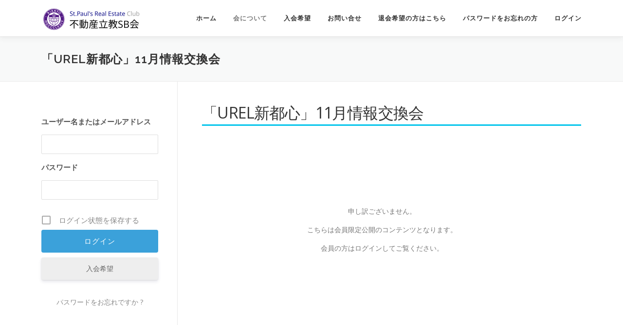

--- FILE ---
content_type: text/html; charset=UTF-8
request_url: https://rikkyo-sb.com/events/%E3%80%8Curel%E6%96%B0%E9%83%BD%E5%BF%83%E3%80%8D11%E6%9C%88%E6%83%85%E5%A0%B1%E4%BA%A4%E6%8F%9B%E4%BC%9A/
body_size: 28301
content:
<!DOCTYPE html>
<html dir="ltr" lang="ja" prefix="og: https://ogp.me/ns#">
<head>
<meta charset="UTF-8">
<meta name="viewport" content="width=device-width, initial-scale=1">
<link rel="profile" href="http://gmpg.org/xfn/11">
<title>「UREL新都心」11月情報交換会 | 不動産立教ＳＢ会</title>
            <script type="text/javascript" id="wpuf-language-script">
                var error_str_obj = {
                    'required' : '必要です',
                    'mismatch' : '一致しない',
                    'validation' : '有効じゃない'
                }
            </script>
            	<style>img:is([sizes="auto" i], [sizes^="auto," i]) { contain-intrinsic-size: 3000px 1500px }</style>
	
		<!-- All in One SEO 4.8.1.1 - aioseo.com -->
	<meta name="robots" content="noindex, nofollow, max-snippet:-1, max-image-preview:large, max-video-preview:-1" />
	<meta name="author" content="上田 博"/>
	<link rel="canonical" href="https://rikkyo-sb.com/events/%e3%80%8curel%e6%96%b0%e9%83%bd%e5%bf%83%e3%80%8d11%e6%9c%88%e6%83%85%e5%a0%b1%e4%ba%a4%e6%8f%9b%e4%bc%9a/" />
	<meta name="generator" content="All in One SEO (AIOSEO) 4.8.1.1" />
		<meta property="og:locale" content="ja_JP" />
		<meta property="og:site_name" content="不動産立教ＳＢ会 |" />
		<meta property="og:type" content="article" />
		<meta property="og:title" content="「UREL新都心」11月情報交換会 | 不動産立教ＳＢ会" />
		<meta property="og:url" content="https://rikkyo-sb.com/events/%e3%80%8curel%e6%96%b0%e9%83%bd%e5%bf%83%e3%80%8d11%e6%9c%88%e6%83%85%e5%a0%b1%e4%ba%a4%e6%8f%9b%e4%bc%9a/" />
		<meta property="og:image" content="https://rikkyo-sb.com/wp-content/uploads/2020/06/sb_logo.png" />
		<meta property="og:image:secure_url" content="https://rikkyo-sb.com/wp-content/uploads/2020/06/sb_logo.png" />
		<meta property="article:published_time" content="2022-10-20T04:00:46+00:00" />
		<meta property="article:modified_time" content="2022-10-20T04:00:46+00:00" />
		<meta name="twitter:card" content="summary" />
		<meta name="twitter:title" content="「UREL新都心」11月情報交換会 | 不動産立教ＳＢ会" />
		<meta name="twitter:image" content="https://rikkyo-sb.com/wp-content/uploads/2020/06/sb_logo.png" />
		<script type="application/ld+json" class="aioseo-schema">
			{"@context":"https:\/\/schema.org","@graph":[{"@type":"BreadcrumbList","@id":"https:\/\/rikkyo-sb.com\/events\/%e3%80%8curel%e6%96%b0%e9%83%bd%e5%bf%83%e3%80%8d11%e6%9c%88%e6%83%85%e5%a0%b1%e4%ba%a4%e6%8f%9b%e4%bc%9a\/#breadcrumblist","itemListElement":[{"@type":"ListItem","@id":"https:\/\/rikkyo-sb.com\/#listItem","position":1,"name":"\u5bb6","item":"https:\/\/rikkyo-sb.com\/","nextItem":{"@type":"ListItem","@id":"https:\/\/rikkyo-sb.com\/events\/%e3%80%8curel%e6%96%b0%e9%83%bd%e5%bf%83%e3%80%8d11%e6%9c%88%e6%83%85%e5%a0%b1%e4%ba%a4%e6%8f%9b%e4%bc%9a\/#listItem","name":"\u300cUREL\u65b0\u90fd\u5fc3\u300d11\u6708\u60c5\u5831\u4ea4\u63db\u4f1a"}},{"@type":"ListItem","@id":"https:\/\/rikkyo-sb.com\/events\/%e3%80%8curel%e6%96%b0%e9%83%bd%e5%bf%83%e3%80%8d11%e6%9c%88%e6%83%85%e5%a0%b1%e4%ba%a4%e6%8f%9b%e4%bc%9a\/#listItem","position":2,"name":"\u300cUREL\u65b0\u90fd\u5fc3\u300d11\u6708\u60c5\u5831\u4ea4\u63db\u4f1a","previousItem":{"@type":"ListItem","@id":"https:\/\/rikkyo-sb.com\/#listItem","name":"\u5bb6"}}]},{"@type":"Organization","@id":"https:\/\/rikkyo-sb.com\/#organization","name":"\u4e0d\u52d5\u7523\u7acb\u6559\uff33\uff22\u4f1a","url":"https:\/\/rikkyo-sb.com\/","logo":{"@type":"ImageObject","url":"https:\/\/rikkyo-sb.com\/wp-content\/uploads\/2020\/06\/sb_logo.png","@id":"https:\/\/rikkyo-sb.com\/events\/%e3%80%8curel%e6%96%b0%e9%83%bd%e5%bf%83%e3%80%8d11%e6%9c%88%e6%83%85%e5%a0%b1%e4%ba%a4%e6%8f%9b%e4%bc%9a\/#organizationLogo","width":210,"height":45},"image":{"@id":"https:\/\/rikkyo-sb.com\/events\/%e3%80%8curel%e6%96%b0%e9%83%bd%e5%bf%83%e3%80%8d11%e6%9c%88%e6%83%85%e5%a0%b1%e4%ba%a4%e6%8f%9b%e4%bc%9a\/#organizationLogo"}},{"@type":"Person","@id":"https:\/\/rikkyo-sb.com\/author\/3416a75f\/#author","url":"https:\/\/rikkyo-sb.com\/author\/3416a75f\/","name":"\u4e0a\u7530 \u535a","image":{"@type":"ImageObject","@id":"https:\/\/rikkyo-sb.com\/events\/%e3%80%8curel%e6%96%b0%e9%83%bd%e5%bf%83%e3%80%8d11%e6%9c%88%e6%83%85%e5%a0%b1%e4%ba%a4%e6%8f%9b%e4%bc%9a\/#authorImage","url":"https:\/\/rikkyo-sb.com\/wp-content\/plugins\/ultimate-member\/assets\/img\/default_avatar.jpg","width":96,"height":96,"caption":"\u4e0a\u7530 \u535a"}},{"@type":"WebPage","@id":"https:\/\/rikkyo-sb.com\/events\/%e3%80%8curel%e6%96%b0%e9%83%bd%e5%bf%83%e3%80%8d11%e6%9c%88%e6%83%85%e5%a0%b1%e4%ba%a4%e6%8f%9b%e4%bc%9a\/#webpage","url":"https:\/\/rikkyo-sb.com\/events\/%e3%80%8curel%e6%96%b0%e9%83%bd%e5%bf%83%e3%80%8d11%e6%9c%88%e6%83%85%e5%a0%b1%e4%ba%a4%e6%8f%9b%e4%bc%9a\/","name":"\u300cUREL\u65b0\u90fd\u5fc3\u300d11\u6708\u60c5\u5831\u4ea4\u63db\u4f1a | \u4e0d\u52d5\u7523\u7acb\u6559\uff33\uff22\u4f1a","inLanguage":"ja","isPartOf":{"@id":"https:\/\/rikkyo-sb.com\/#website"},"breadcrumb":{"@id":"https:\/\/rikkyo-sb.com\/events\/%e3%80%8curel%e6%96%b0%e9%83%bd%e5%bf%83%e3%80%8d11%e6%9c%88%e6%83%85%e5%a0%b1%e4%ba%a4%e6%8f%9b%e4%bc%9a\/#breadcrumblist"},"author":{"@id":"https:\/\/rikkyo-sb.com\/author\/3416a75f\/#author"},"creator":{"@id":"https:\/\/rikkyo-sb.com\/author\/3416a75f\/#author"},"datePublished":"2022-10-20T13:00:46+09:00","dateModified":"2022-10-20T13:00:46+09:00"},{"@type":"WebSite","@id":"https:\/\/rikkyo-sb.com\/#website","url":"https:\/\/rikkyo-sb.com\/","name":"\u4e0d\u52d5\u7523\u7acb\u6559\uff33\uff22\u4f1a","inLanguage":"ja","publisher":{"@id":"https:\/\/rikkyo-sb.com\/#organization"}}]}
		</script>
		<!-- All in One SEO -->

<link rel='dns-prefetch' href='//fonts.googleapis.com' />
<link rel="alternate" type="application/rss+xml" title="不動産立教ＳＢ会 &raquo; フィード" href="https://rikkyo-sb.com/feed/" />
<link rel="alternate" type="application/rss+xml" title="不動産立教ＳＢ会 &raquo; コメントフィード" href="https://rikkyo-sb.com/comments/feed/" />
<script type="text/javascript">
/* <![CDATA[ */
window._wpemojiSettings = {"baseUrl":"https:\/\/s.w.org\/images\/core\/emoji\/16.0.1\/72x72\/","ext":".png","svgUrl":"https:\/\/s.w.org\/images\/core\/emoji\/16.0.1\/svg\/","svgExt":".svg","source":{"concatemoji":"https:\/\/rikkyo-sb.com\/wp-includes\/js\/wp-emoji-release.min.js?ver=6.8.3"}};
/*! This file is auto-generated */
!function(s,n){var o,i,e;function c(e){try{var t={supportTests:e,timestamp:(new Date).valueOf()};sessionStorage.setItem(o,JSON.stringify(t))}catch(e){}}function p(e,t,n){e.clearRect(0,0,e.canvas.width,e.canvas.height),e.fillText(t,0,0);var t=new Uint32Array(e.getImageData(0,0,e.canvas.width,e.canvas.height).data),a=(e.clearRect(0,0,e.canvas.width,e.canvas.height),e.fillText(n,0,0),new Uint32Array(e.getImageData(0,0,e.canvas.width,e.canvas.height).data));return t.every(function(e,t){return e===a[t]})}function u(e,t){e.clearRect(0,0,e.canvas.width,e.canvas.height),e.fillText(t,0,0);for(var n=e.getImageData(16,16,1,1),a=0;a<n.data.length;a++)if(0!==n.data[a])return!1;return!0}function f(e,t,n,a){switch(t){case"flag":return n(e,"\ud83c\udff3\ufe0f\u200d\u26a7\ufe0f","\ud83c\udff3\ufe0f\u200b\u26a7\ufe0f")?!1:!n(e,"\ud83c\udde8\ud83c\uddf6","\ud83c\udde8\u200b\ud83c\uddf6")&&!n(e,"\ud83c\udff4\udb40\udc67\udb40\udc62\udb40\udc65\udb40\udc6e\udb40\udc67\udb40\udc7f","\ud83c\udff4\u200b\udb40\udc67\u200b\udb40\udc62\u200b\udb40\udc65\u200b\udb40\udc6e\u200b\udb40\udc67\u200b\udb40\udc7f");case"emoji":return!a(e,"\ud83e\udedf")}return!1}function g(e,t,n,a){var r="undefined"!=typeof WorkerGlobalScope&&self instanceof WorkerGlobalScope?new OffscreenCanvas(300,150):s.createElement("canvas"),o=r.getContext("2d",{willReadFrequently:!0}),i=(o.textBaseline="top",o.font="600 32px Arial",{});return e.forEach(function(e){i[e]=t(o,e,n,a)}),i}function t(e){var t=s.createElement("script");t.src=e,t.defer=!0,s.head.appendChild(t)}"undefined"!=typeof Promise&&(o="wpEmojiSettingsSupports",i=["flag","emoji"],n.supports={everything:!0,everythingExceptFlag:!0},e=new Promise(function(e){s.addEventListener("DOMContentLoaded",e,{once:!0})}),new Promise(function(t){var n=function(){try{var e=JSON.parse(sessionStorage.getItem(o));if("object"==typeof e&&"number"==typeof e.timestamp&&(new Date).valueOf()<e.timestamp+604800&&"object"==typeof e.supportTests)return e.supportTests}catch(e){}return null}();if(!n){if("undefined"!=typeof Worker&&"undefined"!=typeof OffscreenCanvas&&"undefined"!=typeof URL&&URL.createObjectURL&&"undefined"!=typeof Blob)try{var e="postMessage("+g.toString()+"("+[JSON.stringify(i),f.toString(),p.toString(),u.toString()].join(",")+"));",a=new Blob([e],{type:"text/javascript"}),r=new Worker(URL.createObjectURL(a),{name:"wpTestEmojiSupports"});return void(r.onmessage=function(e){c(n=e.data),r.terminate(),t(n)})}catch(e){}c(n=g(i,f,p,u))}t(n)}).then(function(e){for(var t in e)n.supports[t]=e[t],n.supports.everything=n.supports.everything&&n.supports[t],"flag"!==t&&(n.supports.everythingExceptFlag=n.supports.everythingExceptFlag&&n.supports[t]);n.supports.everythingExceptFlag=n.supports.everythingExceptFlag&&!n.supports.flag,n.DOMReady=!1,n.readyCallback=function(){n.DOMReady=!0}}).then(function(){return e}).then(function(){var e;n.supports.everything||(n.readyCallback(),(e=n.source||{}).concatemoji?t(e.concatemoji):e.wpemoji&&e.twemoji&&(t(e.twemoji),t(e.wpemoji)))}))}((window,document),window._wpemojiSettings);
/* ]]> */
</script>
<link rel='stylesheet' id='pt-cv-public-style-css' href='https://rikkyo-sb.com/wp-content/plugins/content-views-query-and-display-post-page/public/assets/css/cv.css?ver=4.1' type='text/css' media='all' />
<link rel='stylesheet' id='pt-cv-public-pro-style-css' href='https://rikkyo-sb.com/wp-content/plugins/pt-content-views-pro/public/assets/css/cvpro.min.css?ver=5.8.0' type='text/css' media='all' />
<style id='wp-emoji-styles-inline-css' type='text/css'>

	img.wp-smiley, img.emoji {
		display: inline !important;
		border: none !important;
		box-shadow: none !important;
		height: 1em !important;
		width: 1em !important;
		margin: 0 0.07em !important;
		vertical-align: -0.1em !important;
		background: none !important;
		padding: 0 !important;
	}
</style>
<link rel='stylesheet' id='wp-block-library-css' href='https://rikkyo-sb.com/wp-includes/css/dist/block-library/style.min.css?ver=6.8.3' type='text/css' media='all' />
<style id='classic-theme-styles-inline-css' type='text/css'>
/*! This file is auto-generated */
.wp-block-button__link{color:#fff;background-color:#32373c;border-radius:9999px;box-shadow:none;text-decoration:none;padding:calc(.667em + 2px) calc(1.333em + 2px);font-size:1.125em}.wp-block-file__button{background:#32373c;color:#fff;text-decoration:none}
</style>
<style id='global-styles-inline-css' type='text/css'>
:root{--wp--preset--aspect-ratio--square: 1;--wp--preset--aspect-ratio--4-3: 4/3;--wp--preset--aspect-ratio--3-4: 3/4;--wp--preset--aspect-ratio--3-2: 3/2;--wp--preset--aspect-ratio--2-3: 2/3;--wp--preset--aspect-ratio--16-9: 16/9;--wp--preset--aspect-ratio--9-16: 9/16;--wp--preset--color--black: #000000;--wp--preset--color--cyan-bluish-gray: #abb8c3;--wp--preset--color--white: #ffffff;--wp--preset--color--pale-pink: #f78da7;--wp--preset--color--vivid-red: #cf2e2e;--wp--preset--color--luminous-vivid-orange: #ff6900;--wp--preset--color--luminous-vivid-amber: #fcb900;--wp--preset--color--light-green-cyan: #7bdcb5;--wp--preset--color--vivid-green-cyan: #00d084;--wp--preset--color--pale-cyan-blue: #8ed1fc;--wp--preset--color--vivid-cyan-blue: #0693e3;--wp--preset--color--vivid-purple: #9b51e0;--wp--preset--gradient--vivid-cyan-blue-to-vivid-purple: linear-gradient(135deg,rgba(6,147,227,1) 0%,rgb(155,81,224) 100%);--wp--preset--gradient--light-green-cyan-to-vivid-green-cyan: linear-gradient(135deg,rgb(122,220,180) 0%,rgb(0,208,130) 100%);--wp--preset--gradient--luminous-vivid-amber-to-luminous-vivid-orange: linear-gradient(135deg,rgba(252,185,0,1) 0%,rgba(255,105,0,1) 100%);--wp--preset--gradient--luminous-vivid-orange-to-vivid-red: linear-gradient(135deg,rgba(255,105,0,1) 0%,rgb(207,46,46) 100%);--wp--preset--gradient--very-light-gray-to-cyan-bluish-gray: linear-gradient(135deg,rgb(238,238,238) 0%,rgb(169,184,195) 100%);--wp--preset--gradient--cool-to-warm-spectrum: linear-gradient(135deg,rgb(74,234,220) 0%,rgb(151,120,209) 20%,rgb(207,42,186) 40%,rgb(238,44,130) 60%,rgb(251,105,98) 80%,rgb(254,248,76) 100%);--wp--preset--gradient--blush-light-purple: linear-gradient(135deg,rgb(255,206,236) 0%,rgb(152,150,240) 100%);--wp--preset--gradient--blush-bordeaux: linear-gradient(135deg,rgb(254,205,165) 0%,rgb(254,45,45) 50%,rgb(107,0,62) 100%);--wp--preset--gradient--luminous-dusk: linear-gradient(135deg,rgb(255,203,112) 0%,rgb(199,81,192) 50%,rgb(65,88,208) 100%);--wp--preset--gradient--pale-ocean: linear-gradient(135deg,rgb(255,245,203) 0%,rgb(182,227,212) 50%,rgb(51,167,181) 100%);--wp--preset--gradient--electric-grass: linear-gradient(135deg,rgb(202,248,128) 0%,rgb(113,206,126) 100%);--wp--preset--gradient--midnight: linear-gradient(135deg,rgb(2,3,129) 0%,rgb(40,116,252) 100%);--wp--preset--font-size--small: 13px;--wp--preset--font-size--medium: 20px;--wp--preset--font-size--large: 36px;--wp--preset--font-size--x-large: 42px;--wp--preset--spacing--20: 0.44rem;--wp--preset--spacing--30: 0.67rem;--wp--preset--spacing--40: 1rem;--wp--preset--spacing--50: 1.5rem;--wp--preset--spacing--60: 2.25rem;--wp--preset--spacing--70: 3.38rem;--wp--preset--spacing--80: 5.06rem;--wp--preset--shadow--natural: 6px 6px 9px rgba(0, 0, 0, 0.2);--wp--preset--shadow--deep: 12px 12px 50px rgba(0, 0, 0, 0.4);--wp--preset--shadow--sharp: 6px 6px 0px rgba(0, 0, 0, 0.2);--wp--preset--shadow--outlined: 6px 6px 0px -3px rgba(255, 255, 255, 1), 6px 6px rgba(0, 0, 0, 1);--wp--preset--shadow--crisp: 6px 6px 0px rgba(0, 0, 0, 1);}:where(.is-layout-flex){gap: 0.5em;}:where(.is-layout-grid){gap: 0.5em;}body .is-layout-flex{display: flex;}.is-layout-flex{flex-wrap: wrap;align-items: center;}.is-layout-flex > :is(*, div){margin: 0;}body .is-layout-grid{display: grid;}.is-layout-grid > :is(*, div){margin: 0;}:where(.wp-block-columns.is-layout-flex){gap: 2em;}:where(.wp-block-columns.is-layout-grid){gap: 2em;}:where(.wp-block-post-template.is-layout-flex){gap: 1.25em;}:where(.wp-block-post-template.is-layout-grid){gap: 1.25em;}.has-black-color{color: var(--wp--preset--color--black) !important;}.has-cyan-bluish-gray-color{color: var(--wp--preset--color--cyan-bluish-gray) !important;}.has-white-color{color: var(--wp--preset--color--white) !important;}.has-pale-pink-color{color: var(--wp--preset--color--pale-pink) !important;}.has-vivid-red-color{color: var(--wp--preset--color--vivid-red) !important;}.has-luminous-vivid-orange-color{color: var(--wp--preset--color--luminous-vivid-orange) !important;}.has-luminous-vivid-amber-color{color: var(--wp--preset--color--luminous-vivid-amber) !important;}.has-light-green-cyan-color{color: var(--wp--preset--color--light-green-cyan) !important;}.has-vivid-green-cyan-color{color: var(--wp--preset--color--vivid-green-cyan) !important;}.has-pale-cyan-blue-color{color: var(--wp--preset--color--pale-cyan-blue) !important;}.has-vivid-cyan-blue-color{color: var(--wp--preset--color--vivid-cyan-blue) !important;}.has-vivid-purple-color{color: var(--wp--preset--color--vivid-purple) !important;}.has-black-background-color{background-color: var(--wp--preset--color--black) !important;}.has-cyan-bluish-gray-background-color{background-color: var(--wp--preset--color--cyan-bluish-gray) !important;}.has-white-background-color{background-color: var(--wp--preset--color--white) !important;}.has-pale-pink-background-color{background-color: var(--wp--preset--color--pale-pink) !important;}.has-vivid-red-background-color{background-color: var(--wp--preset--color--vivid-red) !important;}.has-luminous-vivid-orange-background-color{background-color: var(--wp--preset--color--luminous-vivid-orange) !important;}.has-luminous-vivid-amber-background-color{background-color: var(--wp--preset--color--luminous-vivid-amber) !important;}.has-light-green-cyan-background-color{background-color: var(--wp--preset--color--light-green-cyan) !important;}.has-vivid-green-cyan-background-color{background-color: var(--wp--preset--color--vivid-green-cyan) !important;}.has-pale-cyan-blue-background-color{background-color: var(--wp--preset--color--pale-cyan-blue) !important;}.has-vivid-cyan-blue-background-color{background-color: var(--wp--preset--color--vivid-cyan-blue) !important;}.has-vivid-purple-background-color{background-color: var(--wp--preset--color--vivid-purple) !important;}.has-black-border-color{border-color: var(--wp--preset--color--black) !important;}.has-cyan-bluish-gray-border-color{border-color: var(--wp--preset--color--cyan-bluish-gray) !important;}.has-white-border-color{border-color: var(--wp--preset--color--white) !important;}.has-pale-pink-border-color{border-color: var(--wp--preset--color--pale-pink) !important;}.has-vivid-red-border-color{border-color: var(--wp--preset--color--vivid-red) !important;}.has-luminous-vivid-orange-border-color{border-color: var(--wp--preset--color--luminous-vivid-orange) !important;}.has-luminous-vivid-amber-border-color{border-color: var(--wp--preset--color--luminous-vivid-amber) !important;}.has-light-green-cyan-border-color{border-color: var(--wp--preset--color--light-green-cyan) !important;}.has-vivid-green-cyan-border-color{border-color: var(--wp--preset--color--vivid-green-cyan) !important;}.has-pale-cyan-blue-border-color{border-color: var(--wp--preset--color--pale-cyan-blue) !important;}.has-vivid-cyan-blue-border-color{border-color: var(--wp--preset--color--vivid-cyan-blue) !important;}.has-vivid-purple-border-color{border-color: var(--wp--preset--color--vivid-purple) !important;}.has-vivid-cyan-blue-to-vivid-purple-gradient-background{background: var(--wp--preset--gradient--vivid-cyan-blue-to-vivid-purple) !important;}.has-light-green-cyan-to-vivid-green-cyan-gradient-background{background: var(--wp--preset--gradient--light-green-cyan-to-vivid-green-cyan) !important;}.has-luminous-vivid-amber-to-luminous-vivid-orange-gradient-background{background: var(--wp--preset--gradient--luminous-vivid-amber-to-luminous-vivid-orange) !important;}.has-luminous-vivid-orange-to-vivid-red-gradient-background{background: var(--wp--preset--gradient--luminous-vivid-orange-to-vivid-red) !important;}.has-very-light-gray-to-cyan-bluish-gray-gradient-background{background: var(--wp--preset--gradient--very-light-gray-to-cyan-bluish-gray) !important;}.has-cool-to-warm-spectrum-gradient-background{background: var(--wp--preset--gradient--cool-to-warm-spectrum) !important;}.has-blush-light-purple-gradient-background{background: var(--wp--preset--gradient--blush-light-purple) !important;}.has-blush-bordeaux-gradient-background{background: var(--wp--preset--gradient--blush-bordeaux) !important;}.has-luminous-dusk-gradient-background{background: var(--wp--preset--gradient--luminous-dusk) !important;}.has-pale-ocean-gradient-background{background: var(--wp--preset--gradient--pale-ocean) !important;}.has-electric-grass-gradient-background{background: var(--wp--preset--gradient--electric-grass) !important;}.has-midnight-gradient-background{background: var(--wp--preset--gradient--midnight) !important;}.has-small-font-size{font-size: var(--wp--preset--font-size--small) !important;}.has-medium-font-size{font-size: var(--wp--preset--font-size--medium) !important;}.has-large-font-size{font-size: var(--wp--preset--font-size--large) !important;}.has-x-large-font-size{font-size: var(--wp--preset--font-size--x-large) !important;}
:where(.wp-block-post-template.is-layout-flex){gap: 1.25em;}:where(.wp-block-post-template.is-layout-grid){gap: 1.25em;}
:where(.wp-block-columns.is-layout-flex){gap: 2em;}:where(.wp-block-columns.is-layout-grid){gap: 2em;}
:root :where(.wp-block-pullquote){font-size: 1.5em;line-height: 1.6;}
</style>
<link rel='stylesheet' id='contact-form-7-css' href='https://rikkyo-sb.com/wp-content/plugins/contact-form-7/includes/css/styles.css?ver=6.0.6' type='text/css' media='all' />
<link rel='stylesheet' id='events-manager-css' href='https://rikkyo-sb.com/wp-content/plugins/events-manager/includes/css/events-manager.min.css?ver=6.6.4.4' type='text/css' media='all' />
<style id='events-manager-inline-css' type='text/css'>
body .em { --font-family : inherit; --font-weight : inherit; --font-size : 1em; --line-height : inherit; }
</style>
<link rel='stylesheet' id='events-manager-pro-css' href='https://rikkyo-sb.com/wp-content/plugins/events-manager-pro/includes/css/events-manager-pro.css?ver=3.4.1' type='text/css' media='all' />
<link rel='stylesheet' id='whats-new-style-css' href='https://rikkyo-sb.com/wp-content/plugins/whats-new-genarator/whats-new.css?ver=2.0.2' type='text/css' media='all' />
<link rel='stylesheet' id='megamenu-css' href='https://rikkyo-sb.com/wp-content/uploads/maxmegamenu/style.css?ver=d1f687' type='text/css' media='all' />
<link rel='stylesheet' id='dashicons-css' href='https://rikkyo-sb.com/wp-includes/css/dashicons.min.css?ver=6.8.3' type='text/css' media='all' />
<link rel='stylesheet' id='wpuf-rating-star-css-css' href='https://rikkyo-sb.com/wp-content/plugins/wp-user-frontend-pro/assets/css/css-stars.css?ver=6.8.3' type='text/css' media='all' />
<link rel='stylesheet' id='wpuf-math-captcha-css-css' href='https://rikkyo-sb.com/wp-content/plugins/wp-user-frontend-pro/assets/css/frontend/fields/math-captcha.css?ver=6.8.3' type='text/css' media='all' />
<link rel='stylesheet' id='wp-fullcalendar-css' href='https://rikkyo-sb.com/wp-content/plugins/wp-fullcalendar/includes/css/main.css?ver=1.6' type='text/css' media='all' />
<link rel='stylesheet' id='parent-style-css' href='https://rikkyo-sb.com/wp-content/themes/onepress/style.css?ver=6.8.3' type='text/css' media='all' />
<link rel='stylesheet' id='child-style-css' href='https://rikkyo-sb.com/wp-content/themes/OnePress-child/style.css?ver=6.8.3' type='text/css' media='all' />
<link rel='stylesheet' id='onepress-fonts-css' href='https://fonts.googleapis.com/css?family=Raleway%3A400%2C500%2C600%2C700%2C300%2C100%2C800%2C900%7COpen+Sans%3A400%2C300%2C300italic%2C400italic%2C600%2C600italic%2C700%2C700italic&#038;subset=latin%2Clatin-ext&#038;ver=2.2.4' type='text/css' media='all' />
<link rel='stylesheet' id='onepress-animate-css' href='https://rikkyo-sb.com/wp-content/themes/onepress/assets/css/animate.min.css?ver=2.2.4' type='text/css' media='all' />
<link rel='stylesheet' id='onepress-fa-css' href='https://rikkyo-sb.com/wp-content/themes/onepress/assets/css/font-awesome.min.css?ver=4.7.0' type='text/css' media='all' />
<link rel='stylesheet' id='onepress-bootstrap-css' href='https://rikkyo-sb.com/wp-content/themes/onepress/assets/css/bootstrap.min.css?ver=2.2.4' type='text/css' media='all' />
<link rel='stylesheet' id='onepress-style-css' href='https://rikkyo-sb.com/wp-content/themes/onepress/style.css?ver=6.8.3' type='text/css' media='all' />
<style id='onepress-style-inline-css' type='text/css'>
#main .video-section section.hero-slideshow-wrapper{background:transparent}.hero-slideshow-wrapper:after{position:absolute;top:0px;left:0px;width:100%;height:100%;background-color:rgba(0,0,0,0.1);display:block;content:""}.body-desktop .parallax-hero .hero-slideshow-wrapper:after{display:none!important}#parallax-hero>.parallax-bg::before{background-color:rgba(0,0,0,0.1);opacity:1}.body-desktop .parallax-hero .hero-slideshow-wrapper:after{display:none!important}.site-footer .site-info{color:#222222}.site-footer .btt a,.site-footer .site-info a{color:#222222}.site-footer .btt a:hover,.site-footer .site-info a:hover{color:#222222}#footer-widgets{}.gallery-carousel .g-item{padding:0px 1px}.gallery-carousel{margin-left:-1px;margin-right:-1px}.gallery-grid .g-item,.gallery-masonry .g-item .inner{padding:1px}.gallery-grid,.gallery-masonry{margin:-1px}
</style>
<link rel='stylesheet' id='onepress-gallery-lightgallery-css' href='https://rikkyo-sb.com/wp-content/themes/onepress/assets/css/lightgallery.css?ver=6.8.3' type='text/css' media='all' />
<link rel='stylesheet' id='posts-table-pro-css' href='https://rikkyo-sb.com/wp-content/plugins/posts-table-pro/assets/css/ptp-combined.min.css?ver=2.1.5' type='text/css' media='all' />
<link rel='stylesheet' id='um_modal-css' href='https://rikkyo-sb.com/wp-content/plugins/ultimate-member/assets/css/um-modal.min.css?ver=2.10.3' type='text/css' media='all' />
<link rel='stylesheet' id='um_ui-css' href='https://rikkyo-sb.com/wp-content/plugins/ultimate-member/assets/libs/jquery-ui/jquery-ui.min.css?ver=1.13.2' type='text/css' media='all' />
<link rel='stylesheet' id='um_tipsy-css' href='https://rikkyo-sb.com/wp-content/plugins/ultimate-member/assets/libs/tipsy/tipsy.min.css?ver=1.0.0a' type='text/css' media='all' />
<link rel='stylesheet' id='um_raty-css' href='https://rikkyo-sb.com/wp-content/plugins/ultimate-member/assets/libs/raty/um-raty.min.css?ver=2.6.0' type='text/css' media='all' />
<link rel='stylesheet' id='select2-css' href='https://rikkyo-sb.com/wp-content/plugins/ultimate-member/assets/libs/select2/select2.min.css?ver=4.0.13' type='text/css' media='all' />
<link rel='stylesheet' id='um_fileupload-css' href='https://rikkyo-sb.com/wp-content/plugins/ultimate-member/assets/css/um-fileupload.min.css?ver=2.10.3' type='text/css' media='all' />
<link rel='stylesheet' id='um_confirm-css' href='https://rikkyo-sb.com/wp-content/plugins/ultimate-member/assets/libs/um-confirm/um-confirm.min.css?ver=1.0' type='text/css' media='all' />
<link rel='stylesheet' id='um_datetime-css' href='https://rikkyo-sb.com/wp-content/plugins/ultimate-member/assets/libs/pickadate/default.min.css?ver=3.6.2' type='text/css' media='all' />
<link rel='stylesheet' id='um_datetime_date-css' href='https://rikkyo-sb.com/wp-content/plugins/ultimate-member/assets/libs/pickadate/default.date.min.css?ver=3.6.2' type='text/css' media='all' />
<link rel='stylesheet' id='um_datetime_time-css' href='https://rikkyo-sb.com/wp-content/plugins/ultimate-member/assets/libs/pickadate/default.time.min.css?ver=3.6.2' type='text/css' media='all' />
<link rel='stylesheet' id='um_fonticons_ii-css' href='https://rikkyo-sb.com/wp-content/plugins/ultimate-member/assets/libs/legacy/fonticons/fonticons-ii.min.css?ver=2.10.3' type='text/css' media='all' />
<link rel='stylesheet' id='um_fonticons_fa-css' href='https://rikkyo-sb.com/wp-content/plugins/ultimate-member/assets/libs/legacy/fonticons/fonticons-fa.min.css?ver=2.10.3' type='text/css' media='all' />
<link rel='stylesheet' id='um_fontawesome-css' href='https://rikkyo-sb.com/wp-content/plugins/ultimate-member/assets/css/um-fontawesome.min.css?ver=6.5.2' type='text/css' media='all' />
<link rel='stylesheet' id='um_common-css' href='https://rikkyo-sb.com/wp-content/plugins/ultimate-member/assets/css/common.min.css?ver=2.10.3' type='text/css' media='all' />
<link rel='stylesheet' id='um_responsive-css' href='https://rikkyo-sb.com/wp-content/plugins/ultimate-member/assets/css/um-responsive.min.css?ver=2.10.3' type='text/css' media='all' />
<link rel='stylesheet' id='um_styles-css' href='https://rikkyo-sb.com/wp-content/plugins/ultimate-member/assets/css/um-styles.min.css?ver=2.10.3' type='text/css' media='all' />
<link rel='stylesheet' id='um_crop-css' href='https://rikkyo-sb.com/wp-content/plugins/ultimate-member/assets/libs/cropper/cropper.min.css?ver=1.6.1' type='text/css' media='all' />
<link rel='stylesheet' id='um_profile-css' href='https://rikkyo-sb.com/wp-content/plugins/ultimate-member/assets/css/um-profile.min.css?ver=2.10.3' type='text/css' media='all' />
<link rel='stylesheet' id='um_account-css' href='https://rikkyo-sb.com/wp-content/plugins/ultimate-member/assets/css/um-account.min.css?ver=2.10.3' type='text/css' media='all' />
<link rel='stylesheet' id='um_misc-css' href='https://rikkyo-sb.com/wp-content/plugins/ultimate-member/assets/css/um-misc.min.css?ver=2.10.3' type='text/css' media='all' />
<link rel='stylesheet' id='um_default_css-css' href='https://rikkyo-sb.com/wp-content/plugins/ultimate-member/assets/css/um-old-default.min.css?ver=2.10.3' type='text/css' media='all' />
<link rel='stylesheet' id='wpuf-css-css' href='https://rikkyo-sb.com/wp-content/plugins/wp-user-frontend/assets/css/frontend-forms.css?ver=6.8.3' type='text/css' media='all' />
<link rel='stylesheet' id='jquery-ui-css' href='https://rikkyo-sb.com/wp-content/plugins/wp-user-frontend/assets/css/jquery-ui-1.9.1.custom.css?ver=6.8.3' type='text/css' media='all' />
<link rel='stylesheet' id='wpuf-sweetalert2-css' href='https://rikkyo-sb.com/wp-content/plugins/wp-user-frontend/assets/vendor/sweetalert2/dist/sweetalert2.css?ver=3.5.28' type='text/css' media='all' />
<script type="text/javascript" src="https://rikkyo-sb.com/wp-includes/js/dist/hooks.min.js?ver=4d63a3d491d11ffd8ac6" id="wp-hooks-js"></script>
<script type="text/javascript" src="https://rikkyo-sb.com/wp-includes/js/dist/i18n.min.js?ver=5e580eb46a90c2b997e6" id="wp-i18n-js"></script>
<script type="text/javascript" id="wp-i18n-js-after">
/* <![CDATA[ */
wp.i18n.setLocaleData( { 'text direction\u0004ltr': [ 'ltr' ] } );
/* ]]> */
</script>
<script type="text/javascript" id="jquery-core-js-extra">
/* <![CDATA[ */
var onepress_js_settings = {"onepress_disable_animation":"","onepress_disable_sticky_header":"","onepress_vertical_align_menu":"","hero_animation":"flipInX","hero_speed":"5000","hero_fade":"750","hero_duration":"5000","hero_disable_preload":"","is_home":"","gallery_enable":"1","is_rtl":""};
/* ]]> */
</script>
<script type="text/javascript" src="https://rikkyo-sb.com/wp-includes/js/jquery/jquery.min.js?ver=3.7.1" id="jquery-core-js"></script>
<script type="text/javascript" src="https://rikkyo-sb.com/wp-includes/js/jquery/jquery-migrate.min.js?ver=3.4.1" id="jquery-migrate-js"></script>
<script type="text/javascript" src="https://rikkyo-sb.com/wp-includes/js/jquery/ui/core.min.js?ver=1.13.3" id="jquery-ui-core-js"></script>
<script type="text/javascript" src="https://rikkyo-sb.com/wp-includes/js/jquery/ui/mouse.min.js?ver=1.13.3" id="jquery-ui-mouse-js"></script>
<script type="text/javascript" src="https://rikkyo-sb.com/wp-includes/js/jquery/ui/sortable.min.js?ver=1.13.3" id="jquery-ui-sortable-js"></script>
<script type="text/javascript" src="https://rikkyo-sb.com/wp-includes/js/jquery/ui/datepicker.min.js?ver=1.13.3" id="jquery-ui-datepicker-js"></script>
<script type="text/javascript" id="jquery-ui-datepicker-js-after">
/* <![CDATA[ */
jQuery(function(jQuery){jQuery.datepicker.setDefaults({"closeText":"\u9589\u3058\u308b","currentText":"\u4eca\u65e5","monthNames":["1\u6708","2\u6708","3\u6708","4\u6708","5\u6708","6\u6708","7\u6708","8\u6708","9\u6708","10\u6708","11\u6708","12\u6708"],"monthNamesShort":["1\u6708","2\u6708","3\u6708","4\u6708","5\u6708","6\u6708","7\u6708","8\u6708","9\u6708","10\u6708","11\u6708","12\u6708"],"nextText":"\u6b21","prevText":"\u524d","dayNames":["\u65e5\u66dc\u65e5","\u6708\u66dc\u65e5","\u706b\u66dc\u65e5","\u6c34\u66dc\u65e5","\u6728\u66dc\u65e5","\u91d1\u66dc\u65e5","\u571f\u66dc\u65e5"],"dayNamesShort":["\u65e5","\u6708","\u706b","\u6c34","\u6728","\u91d1","\u571f"],"dayNamesMin":["\u65e5","\u6708","\u706b","\u6c34","\u6728","\u91d1","\u571f"],"dateFormat":"yy\u5e74mm\u6708d\u65e5","firstDay":1,"isRTL":false});});
/* ]]> */
</script>
<script type="text/javascript" src="https://rikkyo-sb.com/wp-includes/js/jquery/ui/resizable.min.js?ver=1.13.3" id="jquery-ui-resizable-js"></script>
<script type="text/javascript" src="https://rikkyo-sb.com/wp-includes/js/jquery/ui/draggable.min.js?ver=1.13.3" id="jquery-ui-draggable-js"></script>
<script type="text/javascript" src="https://rikkyo-sb.com/wp-includes/js/jquery/ui/controlgroup.min.js?ver=1.13.3" id="jquery-ui-controlgroup-js"></script>
<script type="text/javascript" src="https://rikkyo-sb.com/wp-includes/js/jquery/ui/checkboxradio.min.js?ver=1.13.3" id="jquery-ui-checkboxradio-js"></script>
<script type="text/javascript" src="https://rikkyo-sb.com/wp-includes/js/jquery/ui/button.min.js?ver=1.13.3" id="jquery-ui-button-js"></script>
<script type="text/javascript" src="https://rikkyo-sb.com/wp-includes/js/jquery/ui/dialog.min.js?ver=1.13.3" id="jquery-ui-dialog-js"></script>
<script type="text/javascript" id="events-manager-js-extra">
/* <![CDATA[ */
var EM = {"ajaxurl":"https:\/\/rikkyo-sb.com\/wp-admin\/admin-ajax.php","locationajaxurl":"https:\/\/rikkyo-sb.com\/wp-admin\/admin-ajax.php?action=locations_search","firstDay":"1","locale":"ja","dateFormat":"yy-mm-dd","ui_css":"https:\/\/rikkyo-sb.com\/wp-content\/plugins\/events-manager\/includes\/css\/jquery-ui\/build.min.css","show24hours":"1","is_ssl":"1","autocomplete_limit":"10","calendar":{"breakpoints":{"small":560,"medium":908,"large":false}},"phone":"","datepicker":{"format":"Y\/m\/d","locale":"ja"},"search":{"breakpoints":{"small":650,"medium":850,"full":false}},"url":"https:\/\/rikkyo-sb.com\/wp-content\/plugins\/events-manager","assets":{"input.em-uploader":{"js":{"em-uploader":{"url":"https:\/\/rikkyo-sb.com\/wp-content\/plugins\/events-manager\/includes\/js\/em-uploader.js","required":true},"filepond-validate-size":"filepond\/plugins\/filepond-plugin-file-validate-size.js","filepond-validate-type":"filepond\/plugins\/filepond-plugin-file-validate-type.js","filepond-image-validate-size":"filepond\/plugins\/filepond-plugin-image-validate-size.js","filepond-exif-orientation":"filepond\/plugins\/filepond-plugin-image-exif-orientation.js","filepond-get-file":"filepond\/plugins\/filepond-plugin-get-file.js","filepond-plugin-image-overlay":"filepond\/plugins\/filepond-plugin-image-overlay.js","filepond-plugin-image-thumbnail":"filepond\/plugins\/filepond-plugin-image-thumbnail.js","filepond-plugin-pdf-preview-overlay":"filepond\/plugins\/filepond-plugin-pdf-preview-overlay.js","filepond-plugin-file-icon":"filepond\/plugins\/filepond-plugin-file-icon.js","filepond":{"url":"filepond\/filepond.js","event":"em_uploader_ready","locale":"ja"}},"css":{"em-filepond":"filepond\/em-filepond.min.css","filepond-preview":"filepond\/plugins\/filepond-plugin-image-preview.min.css","filepond-plugin-image-overlay":"filepond\/plugins\/filepond-plugin-image-overlay.min.css","filepond-get-file":"filepond\/plugins\/filepond-plugin-get-file.min.css"}}},"uploads":{"endpoint":"https:\/\/rikkyo-sb.com\/wp-json\/events-manager\/v1\/uploads","nonce":"251f381049","delete_confirm":"Are you sure you want to delete this file? It will be deleted upon submission.","images":{"max_file_size":"","image_max_width":"3600","image_max_height":"3600","image_min_width":"50","image_min_height":"50"},"files":{"max_file_size":"","types":[]}},"api_nonce":"efe183754a","bookingInProgress":"\u4e88\u7d04\u7533\u8fbc\u307f\u304c\u884c\u308f\u308c\u308b\u307e\u3067\u304a\u5f85\u3061\u304f\u3060\u3055\u3044\u3002","tickets_save":"\u30c1\u30b1\u30c3\u30c8\u3092\u4fdd\u5b58","bookingajaxurl":"https:\/\/rikkyo-sb.com\/wp-admin\/admin-ajax.php","bookings_export_save":"\u4e88\u7d04\u60c5\u5831\u306e\u30a8\u30af\u30b9\u30dd\u30fc\u30c8","bookings_settings_save":"\u8a2d\u5b9a\u3092\u4fdd\u5b58","booking_delete":"\u672c\u5f53\u306b\u524a\u9664\u3057\u307e\u3059\u304b ?","booking_offset":"30","bookings":{"submit_button":{"text":{"default":"\u767b\u9332\u3059\u308b","free":"\u767b\u9332\u3059\u308b","payment":"\u767b\u9332\u3059\u308b","processing":"Processing ..."}},"update_listener":""},"bb_full":"\u58f2\u308a\u5207\u308c","bb_book":"\u4eca\u3059\u3050\u4e88\u7d04","bb_booking":"\u4e88\u7d04\u7533\u8fbc\u307f\u3092\u51e6\u7406\u3057\u3066\u3044\u307e\u3059...","bb_booked":"\u4e88\u7d04\u3092\u7533\u8acb\u3057\u307e\u3057\u305f\u3002","bb_error":"\u4e88\u7d04\u30a8\u30e9\u30fc\u3067\u3059\u3002\u518d\u8a66\u884c\u3057\u307e\u3059\u304b\uff1f","bb_cancel":"\u30ad\u30e3\u30f3\u30bb\u30eb","bb_canceling":"\u30ad\u30e3\u30f3\u30bb\u30eb\u51e6\u7406\u4e2d...","bb_cancelled":"\u30ad\u30e3\u30f3\u30bb\u30eb\u6e08\u307f","bb_cancel_error":"\u30ad\u30e3\u30f3\u30bb\u30eb\u30a8\u30e9\u30fc\u3067\u3059\u3002\u518d\u8a66\u884c\u3057\u307e\u3059\u304b\uff1f","txt_search":"\u691c\u7d22","txt_searching":"\u691c\u7d22\u4e2d...","txt_loading":"\u8aad\u307f\u8fbc\u307f\u4e2d\u2026","cache":"","attendance_api_url":"https:\/\/rikkyo-sb.com\/wp-json\/events-manager\/v1\/attendance"};
/* ]]> */
</script>
<script type="text/javascript" src="https://rikkyo-sb.com/wp-content/plugins/events-manager/includes/js/events-manager.js?ver=6.6.4.4" id="events-manager-js"></script>
<script type="text/javascript" src="https://rikkyo-sb.com/wp-content/plugins/events-manager/includes/external/flatpickr/l10n/ja.js?ver=6.6.4.4" id="em-flatpickr-localization-js"></script>
<script type="text/javascript" src="https://rikkyo-sb.com/wp-content/plugins/events-manager-pro/includes/js/events-manager-pro.js?ver=3.4.1" id="events-manager-pro-js"></script>
<script type="text/javascript" src="https://rikkyo-sb.com/wp-content/plugins/wp-user-frontend-pro/assets/js/jquery.barrating.min.js?ver=6.8.3" id="wpuf-rating-js-js"></script>
<script type="text/javascript" id="wpuf-ajax-script-js-extra">
/* <![CDATA[ */
var ajax_object = {"ajaxurl":"https:\/\/rikkyo-sb.com\/wp-admin\/admin-ajax.php","fill_notice":"\u4e00\u90e8\u306e\u5fc5\u9808\u30d5\u30a3\u30fc\u30eb\u30c9\u3092\u5165\u529b\u3057\u3066\u3044\u307e\u305b\u3093\u3002"};
/* ]]> */
</script>
<script type="text/javascript" src="https://rikkyo-sb.com/wp-content/plugins/wp-user-frontend/assets/js/billing-address.js?ver=6.8.3" id="wpuf-ajax-script-js"></script>
<script type="text/javascript" src="https://rikkyo-sb.com/wp-includes/js/jquery/ui/menu.min.js?ver=1.13.3" id="jquery-ui-menu-js"></script>
<script type="text/javascript" src="https://rikkyo-sb.com/wp-includes/js/jquery/ui/selectmenu.min.js?ver=1.13.3" id="jquery-ui-selectmenu-js"></script>
<script type="text/javascript" src="https://rikkyo-sb.com/wp-includes/js/jquery/ui/tooltip.min.js?ver=1.13.3" id="jquery-ui-tooltip-js"></script>
<script type="text/javascript" src="https://rikkyo-sb.com/wp-includes/js/dist/vendor/moment.min.js?ver=2.30.1" id="moment-js"></script>
<script type="text/javascript" id="moment-js-after">
/* <![CDATA[ */
moment.updateLocale( 'ja', {"months":["1\u6708","2\u6708","3\u6708","4\u6708","5\u6708","6\u6708","7\u6708","8\u6708","9\u6708","10\u6708","11\u6708","12\u6708"],"monthsShort":["1\u6708","2\u6708","3\u6708","4\u6708","5\u6708","6\u6708","7\u6708","8\u6708","9\u6708","10\u6708","11\u6708","12\u6708"],"weekdays":["\u65e5\u66dc\u65e5","\u6708\u66dc\u65e5","\u706b\u66dc\u65e5","\u6c34\u66dc\u65e5","\u6728\u66dc\u65e5","\u91d1\u66dc\u65e5","\u571f\u66dc\u65e5"],"weekdaysShort":["\u65e5","\u6708","\u706b","\u6c34","\u6728","\u91d1","\u571f"],"week":{"dow":1},"longDateFormat":{"LT":"g:i A","LTS":null,"L":null,"LL":"Y\u5e74n\u6708j\u65e5","LLL":"Y\u5e74n\u6708j\u65e5 g:i A","LLLL":null}} );
/* ]]> */
</script>
<script type="text/javascript" id="wp-fullcalendar-js-extra">
/* <![CDATA[ */
var WPFC = {"ajaxurl":"https:\/\/rikkyo-sb.com\/wp-admin\/admin-ajax.php?action=WP_FullCalendar","firstDay":"1","wpfc_theme":"","wpfc_limit":"3","wpfc_limit_txt":"more ...","timeFormat":" ","defaultView":"month","weekends":"true","header":{"left":"prev,next today","center":"title","right":"month,basicWeek,basicDay"},"wpfc_qtips":""};
/* ]]> */
</script>
<script type="text/javascript" src="https://rikkyo-sb.com/wp-content/plugins/wp-fullcalendar/includes/js/main.js?ver=1.6" id="wp-fullcalendar-js"></script>
<script type="text/javascript" src="https://rikkyo-sb.com/wp-includes/js/underscore.min.js?ver=1.13.7" id="underscore-js"></script>
<script type="text/javascript" src="https://rikkyo-sb.com/wp-content/plugins/ultimate-member/assets/js/um-gdpr.min.js?ver=2.10.3" id="um-gdpr-js"></script>
<script type="text/javascript" src="https://rikkyo-sb.com/wp-includes/js/dist/dom-ready.min.js?ver=f77871ff7694fffea381" id="wp-dom-ready-js"></script>
<script type="text/javascript" id="wp-a11y-js-translations">
/* <![CDATA[ */
( function( domain, translations ) {
	var localeData = translations.locale_data[ domain ] || translations.locale_data.messages;
	localeData[""].domain = domain;
	wp.i18n.setLocaleData( localeData, domain );
} )( "default", {"translation-revision-date":"2025-11-12 12:44:54+0000","generator":"GlotPress\/4.0.3","domain":"messages","locale_data":{"messages":{"":{"domain":"messages","plural-forms":"nplurals=1; plural=0;","lang":"ja_JP"},"Notifications":["\u901a\u77e5"]}},"comment":{"reference":"wp-includes\/js\/dist\/a11y.js"}} );
/* ]]> */
</script>
<script type="text/javascript" src="https://rikkyo-sb.com/wp-includes/js/dist/a11y.min.js?ver=3156534cc54473497e14" id="wp-a11y-js"></script>
<script type="text/javascript" src="https://rikkyo-sb.com/wp-includes/js/clipboard.min.js?ver=2.0.11" id="clipboard-js"></script>
<script type="text/javascript" src="https://rikkyo-sb.com/wp-includes/js/plupload/moxie.min.js?ver=1.3.5.1" id="moxiejs-js"></script>
<script type="text/javascript" src="https://rikkyo-sb.com/wp-includes/js/plupload/plupload.min.js?ver=2.1.9" id="plupload-js"></script>
<script type="text/javascript" id="plupload-handlers-js-extra">
/* <![CDATA[ */
var pluploadL10n = {"queue_limit_exceeded":"\u30ad\u30e5\u30fc\u306b\u5165\u308c\u305f\u30d5\u30a1\u30a4\u30eb\u304c\u591a\u3059\u304e\u307e\u3059\u3002","file_exceeds_size_limit":"%s \u306f\u3001\u3053\u306e\u30b5\u30a4\u30c8\u306e\u30a2\u30c3\u30d7\u30ed\u30fc\u30c9\u30b5\u30a4\u30ba\u4e0a\u9650\u3092\u8d85\u3048\u3066\u3044\u307e\u3059\u3002","zero_byte_file":"\u3053\u306e\u30d5\u30a1\u30a4\u30eb\u306f\u7a7a\u3067\u3059\u3002\u5225\u306e\u30d5\u30a1\u30a4\u30eb\u3092\u304a\u8a66\u3057\u304f\u3060\u3055\u3044\u3002","invalid_filetype":"\u3053\u306e\u30d5\u30a1\u30a4\u30eb\u306f\u30a6\u30a7\u30d6\u30b5\u30fc\u30d0\u30fc\u3067\u306f\u51e6\u7406\u3067\u304d\u307e\u305b\u3093\u3002","not_an_image":"\u3053\u306e\u30d5\u30a1\u30a4\u30eb\u306f\u753b\u50cf\u3067\u306f\u3042\u308a\u307e\u305b\u3093\u3002\u5225\u306e\u30d5\u30a1\u30a4\u30eb\u3092\u304a\u8a66\u3057\u304f\u3060\u3055\u3044\u3002","image_memory_exceeded":"\u30e1\u30e2\u30ea\u306e\u8a31\u5bb9\u91cf\u3092\u8d85\u3048\u307e\u3057\u305f\u3002\u5225\u306e\u5c0f\u3055\u3044\u30b5\u30a4\u30ba\u306e\u30d5\u30a1\u30a4\u30eb\u3067\u3082\u3046\u4e00\u5ea6\u304a\u8a66\u3057\u304f\u3060\u3055\u3044\u3002","image_dimensions_exceeded":"\u30d5\u30a1\u30a4\u30eb\u30b5\u30a4\u30ba\u306e\u4e0a\u9650\u3092\u8d85\u3048\u3066\u3044\u308b\u3088\u3046\u3067\u3059\u3002\u5225\u306e\u30d5\u30a1\u30a4\u30eb\u3092\u304a\u8a66\u3057\u304f\u3060\u3055\u3044\u3002","default_error":"\u30a2\u30c3\u30d7\u30ed\u30fc\u30c9\u4e2d\u306b\u30a8\u30e9\u30fc\u304c\u767a\u751f\u3057\u307e\u3057\u305f\u3002\u5f8c\u307b\u3069\u3082\u3046\u4e00\u5ea6\u304a\u8a66\u3057\u304f\u3060\u3055\u3044\u3002","missing_upload_url":"\u8a2d\u5b9a\u306b\u30a8\u30e9\u30fc\u304c\u3042\u308a\u307e\u3057\u305f\u3002\u30b5\u30fc\u30d0\u30fc\u7ba1\u7406\u8005\u306b\u304a\u554f\u3044\u5408\u308f\u305b\u304f\u3060\u3055\u3044\u3002","upload_limit_exceeded":"\u30d5\u30a1\u30a4\u30eb\u306e\u30a2\u30c3\u30d7\u30ed\u30fc\u30c9\u306f1\u3064\u307e\u3067\u3067\u3059\u3002","http_error":"\u30b5\u30fc\u30d0\u30fc\u304b\u3089\u4e88\u671f\u3057\u306a\u3044\u30ec\u30b9\u30dd\u30f3\u30b9\u304c\u3042\u308a\u307e\u3057\u305f\u3002\u30d5\u30a1\u30a4\u30eb\u306f\u6b63\u3057\u304f\u30a2\u30c3\u30d7\u30ed\u30fc\u30c9\u3055\u308c\u3066\u3044\u308b\u304b\u3082\u3057\u308c\u307e\u305b\u3093\u3002\u30e1\u30c7\u30a3\u30a2\u30e9\u30a4\u30d6\u30e9\u30ea\u307e\u305f\u306f\u30da\u30fc\u30b8\u3092\u30ea\u30ed\u30fc\u30c9\u3057\u3066\u78ba\u8a8d\u3057\u3066\u304f\u3060\u3055\u3044\u3002","http_error_image":"\u30b5\u30fc\u30d0\u30fc\u304c\u753b\u50cf\u3092\u51e6\u7406\u3067\u304d\u307e\u305b\u3093\u3002\u3053\u306e\u30a8\u30e9\u30fc\u306f\u3001\u30b5\u30fc\u30d0\u30fc\u304c\u5fd9\u3057\u3044\u304b\u3001\u30bf\u30b9\u30af\u3092\u5b8c\u4e86\u3059\u308b\u305f\u3081\u306b\u5341\u5206\u306a\u30ea\u30bd\u30fc\u30b9\u304c\u306a\u3044\u5834\u5408\u306b\u767a\u751f\u3057\u307e\u3059\u3002\u5c0f\u3055\u306a\u753b\u50cf\u3092\u30a2\u30c3\u30d7\u30ed\u30fc\u30c9\u3059\u308c\u3070\u89e3\u6c7a\u3059\u308b\u304b\u3082\u3057\u308c\u307e\u305b\u3093\u3002\u63a8\u5968\u3059\u308b\u6700\u5927\u30b5\u30a4\u30ba\u306f2560\u30d4\u30af\u30bb\u30eb\u3067\u3059\u3002","upload_failed":"\u30a2\u30c3\u30d7\u30ed\u30fc\u30c9\u306b\u5931\u6557\u3057\u307e\u3057\u305f\u3002","big_upload_failed":"%1$s\u30d6\u30e9\u30a6\u30b6\u30fc\u30a2\u30c3\u30d7\u30ed\u30fc\u30c0\u30fc%2$s\u3067\u3053\u306e\u30d5\u30a1\u30a4\u30eb\u3092\u30a2\u30c3\u30d7\u30ed\u30fc\u30c9\u3057\u3066\u307f\u3066\u304f\u3060\u3055\u3044\u3002","big_upload_queued":"%s \u306f\u3001\u30d6\u30e9\u30a6\u30b6\u30fc\u4e0a\u304b\u3089\u30de\u30eb\u30c1\u30d5\u30a1\u30a4\u30eb\u30a2\u30c3\u30d7\u30ed\u30fc\u30c0\u30fc\u3092\u4f7f\u3046\u969b\u306e\u30a2\u30c3\u30d7\u30ed\u30fc\u30c9\u30b5\u30a4\u30ba\u4e0a\u9650\u3092\u8d85\u3048\u3066\u3044\u307e\u3059\u3002","io_error":"IO \u30a8\u30e9\u30fc\u3002","security_error":"\u30bb\u30ad\u30e5\u30ea\u30c6\u30a3\u30a8\u30e9\u30fc\u3002","file_cancelled":"\u30d5\u30a1\u30a4\u30eb\u3092\u30ad\u30e3\u30f3\u30bb\u30eb\u3057\u307e\u3057\u305f\u3002","upload_stopped":"\u30a2\u30c3\u30d7\u30ed\u30fc\u30c9\u3092\u4e2d\u6b62\u3057\u307e\u3057\u305f\u3002","dismiss":"\u975e\u8868\u793a","crunching":"\u51e6\u7406\u4e2d\u2026","deleted":"\u30b4\u30df\u7bb1\u3078\u79fb\u52d5\u3057\u307e\u3057\u305f\u3002","error_uploading":"\u201c%s\u201d \u306e\u30a2\u30c3\u30d7\u30ed\u30fc\u30c9\u306b\u5931\u6557\u3057\u307e\u3057\u305f\u3002","unsupported_image":"\u3053\u306e\u753b\u50cf\u306f\u30d6\u30e9\u30a6\u30b6\u30fc\u306b\u306f\u8868\u793a\u3055\u308c\u307e\u305b\u3093\u3002\u6700\u826f\u306e\u7d50\u679c\u3092\u5f97\u308b\u306b\u306f\u3001\u30a2\u30c3\u30d7\u30ed\u30fc\u30c9\u3059\u308b\u524d\u306b JPEG \u306b\u5909\u63db\u3057\u3066\u304f\u3060\u3055\u3044\u3002","noneditable_image":"Web \u30b5\u30fc\u30d0\u30fc\u306f\u3053\u306e\u753b\u50cf\u306b\u5bfe\u3057\u3066\u30ec\u30b9\u30dd\u30f3\u30b7\u30d6\u306a\u753b\u50cf\u30b5\u30a4\u30ba\u3092\u751f\u6210\u3067\u304d\u307e\u305b\u3093\u3002\u30a2\u30c3\u30d7\u30ed\u30fc\u30c9\u3059\u308b\u524d\u306b JPEG \u307e\u305f\u306f PNG \u306b\u5909\u63db\u3057\u3066\u304f\u3060\u3055\u3044\u3002","file_url_copied":"URL \u3092\u30af\u30ea\u30c3\u30d7\u30dc\u30fc\u30c9\u306b\u30b3\u30d4\u30fc\u3057\u307e\u3057\u305f"};
/* ]]> */
</script>
<script type="text/javascript" src="https://rikkyo-sb.com/wp-includes/js/plupload/handlers.min.js?ver=6.8.3" id="plupload-handlers-js"></script>
<script type="text/javascript" id="wpuf-upload-js-extra">
/* <![CDATA[ */
var wpuf_frontend_upload = {"confirmMsg":"\u672c\u5f53\u306b\u3088\u308d\u3057\u3044\u3067\u3059\u304b ?","delete_it":"\u306f\u3044\u3001\u524a\u9664\u3057\u307e\u3059","cancel_it":"\u3044\u3044\u3048\u3001\u30ad\u30e3\u30f3\u30bb\u30eb\u3057\u307e\u3059","nonce":"43791ebbf0","ajaxurl":"https:\/\/rikkyo-sb.com\/wp-admin\/admin-ajax.php","max_filesize":"50M","plupload":{"url":"https:\/\/rikkyo-sb.com\/wp-admin\/admin-ajax.php?nonce=97527c4c60","flash_swf_url":"https:\/\/rikkyo-sb.com\/wp-includes\/js\/plupload\/plupload.flash.swf","filters":[{"title":"\u30a2\u30c3\u30d7\u30ed\u30fc\u30c9\u3067\u304d\u308b\u30d5\u30a1\u30a4\u30eb","extensions":"*"}],"multipart":true,"urlstream_upload":true,"warning":"\u30d5\u30a1\u30a4\u30eb\u306e\u6700\u5927\u6570\u306b\u9054\u3057\u307e\u3057\u305f !","size_error":"\u30a2\u30c3\u30d7\u30ed\u30fc\u30c9\u3057\u305f\u30d5\u30a1\u30a4\u30eb\u306f\u30d5\u30a1\u30a4\u30eb\u30b5\u30a4\u30ba\u5236\u9650\u3092\u8d85\u3048\u3066\u3044\u307e\u3059\u3002\u3082\u3046\u4e00\u5ea6\u8a66\u3057\u3066\u304f\u3060\u3055\u3044\u3002","type_error":"\u9593\u9055\u3063\u305f\u7a2e\u985e\u306e\u30d5\u30a1\u30a4\u30eb\u3092\u30a2\u30c3\u30d7\u30ed\u30fc\u30c9\u3057\u307e\u3057\u305f\u3002\u3082\u3046\u4e00\u5ea6\u8a66\u3057\u3066\u304f\u3060\u3055\u3044\u3002"}};
/* ]]> */
</script>
<script type="text/javascript" src="https://rikkyo-sb.com/wp-content/plugins/wp-user-frontend/assets/js/upload.js?ver=6.8.3" id="wpuf-upload-js"></script>
<script type="text/javascript" id="wpuf-form-js-extra">
/* <![CDATA[ */
var wpuf_frontend = {"ajaxurl":"https:\/\/rikkyo-sb.com\/wp-admin\/admin-ajax.php","error_message":"\u7d9a\u884c\u3059\u308b\u306b\u306f\u30a8\u30e9\u30fc\u3092\u4fee\u6b63\u3057\u3066\u304f\u3060\u3055\u3044","nonce":"43791ebbf0","cancelSubMsg":"\u672c\u5f53\u306b\u73fe\u5728\u306e\u30b5\u30d6\u30b9\u30af\u30ea\u30d7\u30b7\u30e7\u30f3\u3092\u30ad\u30e3\u30f3\u30bb\u30eb\u3057\u3066\u3082\u3088\u308d\u3057\u3044\u3067\u3059\u304b ?","delete_it":"\u306f\u3044","cancel_it":"\u3044\u3044\u3048","char_max":"Character limit reached","char_min":"Minimum character required ","word_max":"\u6587\u5b57\u6570\u5236\u9650\u306b\u9054\u3057\u307e\u3057\u305f","word_min":"Minimum word required ","coupon_error":"Please enter a coupon code!"};
/* ]]> */
</script>
<script type="text/javascript" src="https://rikkyo-sb.com/wp-content/plugins/wp-user-frontend/assets/js/frontend-form.min.js?ver=6.8.3" id="wpuf-form-js"></script>
<script type="text/javascript" src="https://rikkyo-sb.com/wp-content/plugins/wp-user-frontend/assets/vendor/sweetalert2/dist/sweetalert2.js?ver=3.5.28" id="wpuf-sweetalert2-js"></script>
<link rel="https://api.w.org/" href="https://rikkyo-sb.com/wp-json/" /><link rel="EditURI" type="application/rsd+xml" title="RSD" href="https://rikkyo-sb.com/xmlrpc.php?rsd" />
<meta name="generator" content="WordPress 6.8.3" />
<link rel='shortlink' href='https://rikkyo-sb.com/?p=2095' />
<link rel="alternate" title="oEmbed (JSON)" type="application/json+oembed" href="https://rikkyo-sb.com/wp-json/oembed/1.0/embed?url=https%3A%2F%2Frikkyo-sb.com%2Fevents%2F%25e3%2580%258curel%25e6%2596%25b0%25e9%2583%25bd%25e5%25bf%2583%25e3%2580%258d11%25e6%259c%2588%25e6%2583%2585%25e5%25a0%25b1%25e4%25ba%25a4%25e6%258f%259b%25e4%25bc%259a%2F" />
<link rel="alternate" title="oEmbed (XML)" type="text/xml+oembed" href="https://rikkyo-sb.com/wp-json/oembed/1.0/embed?url=https%3A%2F%2Frikkyo-sb.com%2Fevents%2F%25e3%2580%258curel%25e6%2596%25b0%25e9%2583%25bd%25e5%25bf%2583%25e3%2580%258d11%25e6%259c%2588%25e6%2583%2585%25e5%25a0%25b1%25e4%25ba%25a4%25e6%258f%259b%25e4%25bc%259a%2F&#038;format=xml" />
		<style type="text/css">
			.em-coupon-message { display:inline-block; margin:5px 0 0; }
			.em-coupon-success { color:green; }
			.em-coupon-error { color:red; }
			.em-cart-coupons-form .em-coupon-message{ margin:0 20px 0 0; }
			.em-coupon-error .em-icon {
				background-color: red;
				-webkit-mask-image: var(--icon-cross-circle);
				mask-image: var(--icon-cross-circle);
			}
			.em-coupon-success .em-icon {
				background-color: green;
				-webkit-mask-image: var(--icon-checkmark-circle);
				mask-image: var(--icon-checkmark-circle);
			}
			.em-coupon-code.loading {
				background: var(--icon-spinner) calc(100% - 10px) 50% no-repeat;
				background-size: 20px;
			}
		</style>
		
        <style>
            ul.wpuf_packs li{
                background-color: #eeeeee !important;
            }
            ul.wpuf_packs .wpuf-sub-button a, ul.wpuf_packs .wpuf-sub-button a{
                background-color: #4fbbda !important;
                color: #eeeeee !important;
            }
            ul.wpuf_packs h3, ul.wpuf_packs h3{
                background-color:  #52B5D5 !important;
                border-bottom: 1px solid #52B5D5 !important;
                color: #eeeeee !important;
            }
            ul.wpuf_packs .wpuf-pricing-wrap .wpuf-sub-amount, ul.wpuf_packs .wpuf-pricing-wrap .wpuf-sub-amount{
                background-color:  #4fbbda !important;
                border-bottom: 1px solid #4fbbda !important;
                color: #eeeeee !important;
            }
            ul.wpuf_packs .wpuf-sub-body{
                background-color:  #eeeeee !important;
            }

            .wpuf-success {
                background-color:  !important;
                border: 1px solid  !important;
            }
            .wpuf-error {
                background-color:  !important;
                border: 1px solid  !important;
            }
            .wpuf-message {
                background:  !important;
                border: 1px solid  !important;
            }
            .wpuf-info {
                background-color:  !important;
                border: 1px solid  !important;
            }
        </style>

                <style>

        </style>
        		<style type="text/css" id="wp-custom-css">
			label[for="last_name-144"]::after,
label[for="first_name-144"]::after,
label[for="dbem_last_kana-144"]::after,
label[for="dbem_first_kana-144"]::after,
label[for="user_email-144"]::after,
label[for="user_login-144"]::after,
label[for="user_password-144"]::after,
label[for="confirm_user_password-144"]::after,
label[for="dbem_univ_gradu_year-144"]::after,
label[for="dbem_fax-144"]::after
{
    content: " *必須"; /* 必須のマークを追加 */
    color: red; /* マークの色を赤に設定 */
}




.red-text {
	color: red;
}







.section-news ,.section-padding{
	padding: 0 0 0 0px;
}

/*
Toppage what's new  fontsize smaller
*/
.whatsnew > dl > a{
	font-size: 80%;
}


/*
Event Top Topic   text align left
*/
.list-article-content{
	text-align:left;
}

.pt-cv-content {
	font-size: 0.8em;
}
.entry-excerpt > p {
	font-size: 0.8em;
}


div.whatsnew dd{
	text-align: left;
}

#mega-menu-wrap-max_mega_menu_1 {
    margin-left: auto !important;
    margin-right: auto !important;
}



/*
Side Bar UM login  san delete start
*/
div.um-misc-with-img strong:nth-child(1):after{
	content:' さん';
}


.um-misc-ul{
	display:none !important;
}
.um-misc-img > a{
pointer-events:none;/*リンクを非リンクに変える*/
cursor:default;/*マウスカーソルを矢印のまま変えない*/
}
/*
Side Bar UM login  san delete end
*/



/*
イベントカレンダーのイベント名をフル表示

.fc-content {
	white-space:normal!important;
}
*/


/*
NEWS Edit Page Auther delete
*/
.wpuf-author{
	display:none;
}


.alert ,.alert-warning ,.pt-cv-no-post{
	display:none;
}






/*
Event Title etc   border-bottom
*/
.single .entry-header .entry-title{
	border-bottom: solid;
	border-bottom-color: #03c4eb;
	margin-bottom:50px;
}

.event-index{
	border-bottom: solid;
	border-bottom-color: #03c4eb;
}

.em-tickets-spaces{
	display: none;
}


/*
Booking Page  move left
*/
div.em-booking-login{
	margin-left: 10px;
}
/*
Booking Page  delete  message
*/
p.em-booking-form-details{
	display: none;
}
.event-display-width{
	width: 96%;
}

/* Event single Page delete link  manege my booking   */
#em-booking >p >a{
	display: none !important;
}

/* Event single Page attendeeslist decoration */

.attendeeslist_origin{
  color: #2d8fdd;
  border-left: solid 6px #2d8fdd;/*左側の線*/
  background: #f1f8ff;/*背景色*/
  margin-bottom: 3px;/*下のバーとの余白*/
   line-height: 1.5;
  padding: 0.5em;
  /*list-style-type: none!important;ポチ消す*/
}




/*
EVENT Submit Page  eventname highter
*/
#event-form #event-name{
	height: 40px;
}

.ui-widget-overlay ,.ui-front{
	display:none;
}



/*
EVENT Submit Page timepicker highter
*/
div.time-picker li{
	height: 14px;
	padding: 0px 3px;
}

/*
EVENT Submit Page message none
*/
#event-date-explanation{
	display: none !important;
}


/*
EVENT Submit Page event-category lower
*/
#event-form .event-extra-details select{
	height: 136px;
}
/*
EVENT Submit Page option delete
*/
#event-rsvp-options{
	display: none !important;
	visibility: hidden !important;
	height: 0px;
}

/*
EVENT Submit Page allday checkbox delete
*/
#em-time-all-day {
		display: none;
}
/*
EVENT Submit timexzone delete
*/
.em-timezone{
	display: none;
}
/*
EVENT Submit message delete
*/
#event-image-img{
	display:none;
}
/*
EVENT Submit centering
*/
#event-form{
	margin: 0 auto;
	width: 75%;
}

/*
Contract-report Page resize smaller start
*/

.pt-cv-ctf-name {
	margin-right: 0px;
}

.pt-cv-custom-fields{
	margin-top: 0px;
}

.pt-cv-ifield>*, .pt-cv-view .pt-cv-content-item>*{
	margin-bottom: 0px;
}
.pt-cv-wrapper .col-md-6{
	font-size: 12px;
}
.pt-cv-ctf-name{
	min-width:80px;
}
/*
Contract-report Page resize smaller end
*/


table.posts-data-table tbody tr{
	font-size: 12px;
}

/*
All Page Rightpage resize smaller start
*/


.left-sidebar .content-area{
	padding-left: 50px;
}
.entry-content{
	max-width: 95%;
}
/*
All Page Rightpage resize smaller end
*/




.wpuf-dashboard-navigation{
	display:none;
}
.wpuf-dashboard-container .wpuf-dashboard-content{
	width:85%;
}
ul.wpuf-form.form-label-above li:nth-child(1){
	display:none;
}
ul.wpuf-form.form-label-above li:nth-child(3){
	display:none;
}













/* Contact Form7 Start */

.contact7 {
	max-width: 100%;
	box-sizing: border-box;
}
.contact7 dd {
	margin: 0 0 30px 0;
	background-color:
}
.contact7 dt {
	font-weight: normal;
}

/* 必須マーク */
.contact7 .must {
	background: #ff9900;
}

/* 任意マーク */
.contact7 .optional {
	background: #999;
}

.contact7 .must,
.contact7 .optional {
	color: #FFF;
	border-radius: 3px;
	font-size: 10px;
	margin-left: 10px;
	padding: 5px 10px;
	letter-spacing: 2px;
}
.btn_contact7 {
	text-align: center;
}
.btn_contact7 input {
	width: 70%;
	background-color: #005513;
	color: #FFF;
	font-size: 1.1em;
	font-weight: bold;
	letter-spacing: 0.2em;
	border: 1px solid #005513;
	-webkit-transition: 0.3s;
	-moz-transition: 0.3s;
	-o-transition: 0.3s;
	-ms-transition: 0.3s;
	transition: 0.3s;	
}
.btn_contact7 input:hover {
	background-color: #FFF;
	color: #005513; 
}
@media screen and (min-width: 768px) {
.contact7 dt {
	float: left;
	clear: left;
	width: 35%;
	padding: 5px 10px 5px 0;
	}
.contact7 dd {
	margin-left: 35%;
	}

.btn_contact7 input {
	width: 70%;
	background-color: #00aeef;
	color: #FFF;
	font-size: 1.1em;
	font-weight: bold;
	letter-spacing: 0.2em;
	border: 1px solid #00aeef;
	-webkit-transition: 0.3s;
	-moz-transition: 0.3s;
	-o-transition: 0.3s;
	-ms-transition: 0.3s;
	transition: 0.3s;	
}
.btn_contact7 input:hover {
	background-color: #FFF;
	color: #00aeef; 
}
/* Contact Form7 Start end */

.wp-block-table.is-style-stripes td, .wp-block-table.is-style-stripes th{
	border-width: px;
	border-style: solid;
	border-color: #FFFFFF;
	}
	

#um_field_general_user_login{
	display: none;	
}

/* NEWS Edite Page Dashboard delete */
.wpuf-dashboard-container > h2{
		display:none;
}	
	


/* Contract Report Page border-bottom */
.page-id-172 .pt-cv-ifield {
	border-bottom: 1px solid #c0c0c0;
	}
	

	
/* NEWS Edite Page Dashboard delete */

.site-footer .site-info{
	display: none;
	font-size: 0px;
	}

/* Event Edit list Page  EventCopy "+" delete  s*/
.event>td>a>strong {
		display: none !important;
}

@media screen and (min-width: 768px) {
.event>td>a>strong {
		display: none !important;
}
}
	
	
/*self_introduction Page delete 「自己紹介」*/
.um-member-metaline-dbem_self_introduction > strong{
		display: none;
	}

	/* Manege Booking Page Torihiki delete */
#em-transactions-table{
		display:none !important;
	}
	

/* Submit Event Page select tag
*/
.event-tags {
	margin-bottom: 20px;
	padding: 7px 30px 7px 10px;
	font-size: 93%;
	line-height: 1.1em;
	border-radius: 3px;
	border: 1px solid #aaa;
	background-repeat: no-repeat;
	background-size: 12px 10px;
	background-position: right 10px center;
	background-color: #ffffff;
	height:3em !important;
}
	
.um-do-search:hover{
		background-color: #03c4eb;
	}

	
/* ▽イベント出欠申込ページの不要部分削除のため　2022/8/18
*/


	.em.em-event-booking-form h3.em-booking-section-title{
		display: none !important;
}
	}
	
@media screen  and (max-width: 768px){
	.em.pixelbones h3 {
	display: none !important;
}
}
.em.em-event-booking-form .em-tickets{
		display:none;
	}

.em-booking-summary {
		display:none;
	}

	
/* △イベント出欠申込ページの不要部分削除のため　2022/8/18
*/	
	
	
	
/* Submit Event Page select tag    display none　イベント投稿再編集のタグを消した
.event-tags-box{
		display:none;
	}
	*/

	/* 予約管理【出席リストエクスポート】[予約の追加]ボタンの削除のため　2022/8/26
*/	
.page-id-289 .button.add-new-h2{
		display:none  !important;
	}

.page-id-201 option[value="19"]{
	display:none !important;		
	}

	#post_title_1972{
				width:100%;
	}
	#post_content_1972{
		width:100%;
		height:300px;
	}

	
/*▽①ニュース投稿②メール送信③イベント投稿の各ページに　「本文末尾に、投稿者の氏名が自動で挿入されます。　例）投稿者：○○　○○」　を挿入した際の調整2022/9/2
*/	
	
div.wpuf-fields.html_1972.wpuf_custom_html_1972{
		width:100%;
	text-align:right;
	}
	
div.wpuf-fields.html_1972.wpuf_custom_html_copy_1972{
		width:100%;
	text-align:right;
	}
	
	.wpuf-fields.html_236.wpuf_custom_html_236{
	float:right;
	}

	
div .inside.event-form-name:after{
	content:'　　※　絵文字の使用はお控えください。';
}
	
	
div .inside.event-form-details:before{
	content:'※　絵文字の使用はお控えください。不具合が生じる場合がございます。';
}
		
	
div .event-editor:before{
	content:'※　本文末尾に、投稿者の氏名が自動で挿入されます。　例）投稿者：○　○○';
}

	
/*△①ニュース投稿②メール送信③イベント投稿の各ページに　「本文末尾に、投稿者の氏名が自動で挿入されます。　例）投稿者：○○　○○」　を挿入した際の調整2022/9/2
*/	

div	.event-categories:after{
	content:'※　「１.イベント TOPIC表示 一般公開」を選択すると、HPのトップのTOPIC欄に表示されます。';
}
	
	
.page-id-2288 h3{
	font-size:0;
	display:none;
	}

.page-id-2288	div.event-form-name{
		font-size:0;
	}
	
	.page-id-2288	.em-time-range{
		display:none;
	}


	.page-id-2288	div.em-event-dates{
		display:none;
	}
	

	.page-id-2288	div .event-editor:before{
	content:'メッセージ';
}

.post-203 #mceu_19{
		height:300px;
	}

#post_content_2330_ifr{
	height:100% !important;
	}
	
	
	
	
div#mceu_14{
	width:42em !important;
	}

p.MsoNormal{
	width:35em;
	margin-left:0px;
	}
	
/*div.entry-content{
		max-width:35em;
	}
*/
	
	


.page-id-3398 .entry-content> div{
		font-size:20px;
	}
	
	
	
	
.pass_reset_btn {
  display: inline-block;
  width: 250px;
  text-align: center;
  text-decoration: none;
  line-height: 60px;
  outline: none;
  color: #fff;
  border:1px solid #ff9900;
  background-color: #ff9900;
  -webkit-transition: all .3s;
  transition: all .3s;
}
.pass_reset_btn:hover {
  color: #ff9900;
  border:1px solid #ff9900;
  background-color: #fff;
	text-decoration: none;
}



	
	
	
.page-id-201 div.entry-content{
		width:52em;
	}
	ul.wpuf-form li .wpuf-label{
		width:20% !important;
	}
	#wp-post_content_236-editor-container{
	width:590px;
	}

#wp-post_content_2330-wrap{
		width:595px;
	｝

	

			</style>
		<style type="text/css">/** Mega Menu CSS: fs **/</style>
</head>

<body class="wp-singular event-template-default single single-event postid-2095 wp-custom-logo wp-theme-onepress wp-child-theme-OnePress-child mega-menu-max-mega-menu-1 group-blog">
<div id="page" class="hfeed site">
	<a class="skip-link screen-reader-text" href="#content">コンテンツへスキップ</a>
    <div id="header-section" class="h-on-top no-transparent">		<header id="masthead" class="site-header header-contained is-sticky no-scroll no-t h-on-top" role="banner">
			<div class="container">
				<div class="site-branding">
				<div class="site-brand-inner has-logo-img no-desc"><div class="site-logo-div"><a href="https://rikkyo-sb.com/" class="custom-logo-link  no-t-logo" rel="home" itemprop="url"><img width="210" height="45" src="https://rikkyo-sb.com/wp-content/uploads/2020/06/sb_logo.png" class="custom-logo" alt="不動産立教ＳＢ会" itemprop="logo" decoding="async" /></a></div></div>				</div>
				<div class="header-right-wrapper">
					<a href="#0" id="nav-toggle">メニュー<span></span></a>
					<nav id="site-navigation" class="main-navigation" role="navigation">
						<ul class="onepress-menu">
							<li id="menu-item-65" class="menu-item menu-item-type-custom menu-item-object-custom menu-item-home menu-item-65"><a href="https://rikkyo-sb.com">ホーム</a></li>
<li id="menu-item-618" class="menu-item menu-item-type-custom menu-item-object-custom menu-item-has-children menu-item-618"><a>会について</a>
<ul class="sub-menu">
	<li id="menu-item-66" class="menu-item menu-item-type-post_type menu-item-object-page menu-item-66"><a href="https://rikkyo-sb.com/outline/">会の概要</a></li>
	<li id="menu-item-1002" class="menu-item menu-item-type-post_type menu-item-object-page menu-item-1002"><a href="https://rikkyo-sb.com/annual-schedule/">年間スケジュール</a></li>
	<li id="menu-item-514" class="menu-item menu-item-type-post_type menu-item-object-page menu-item-514"><a href="https://rikkyo-sb.com/activity/">活動実績</a></li>
	<li id="menu-item-67" class="menu-item menu-item-type-post_type menu-item-object-page menu-item-67"><a href="https://rikkyo-sb.com/committee/">委員会活動</a></li>
	<li id="menu-item-86" class="menu-item menu-item-type-post_type menu-item-object-page menu-item-86"><a href="https://rikkyo-sb.com/secretary/">幹事紹介</a></li>
	<li id="menu-item-896" class="menu-item menu-item-type-post_type menu-item-object-page menu-item-896"><a href="https://rikkyo-sb.com/urel-area/">大学不動産連盟  地域情報交換会</a></li>
</ul>
</li>
<li id="menu-item-106" class="menu-item menu-item-type-post_type menu-item-object-page menu-item-106"><a href="https://rikkyo-sb.com/admission/">入会希望</a></li>
<li id="menu-item-105" class="menu-item menu-item-type-post_type menu-item-object-page menu-item-105"><a href="https://rikkyo-sb.com/contact/">お問い合せ</a></li>
<li id="menu-item-3716" class="menu-item menu-item-type-custom menu-item-object-custom menu-item-3716"><a href="https://forms.gle/Vp1inDqd56q8jJkR7">退会希望の方はこちら</a></li>
<li id="menu-item-3719" class="menu-item menu-item-type-post_type menu-item-object-page menu-item-3719"><a href="https://rikkyo-sb.com/password-reset/">パスワードをお忘れの方</a></li>
<li id="menu-item-749" class="menu-item menu-item-type-post_type menu-item-object-page menu-item-749"><a href="https://rikkyo-sb.com/login-2/">ログイン</a></li>
						</ul>
					</nav>
					<!-- #site-navigation -->
				</div>
			</div>
		</header><!-- #masthead -->
		</div>					<div class="page-header">
				<div class="container">
					<h1 class="entry-title">「UREL新都心」11月情報交換会</h1>				</div>
			</div>
				
	<div id="content" class="site-content">

		
		<div id="content-inside" class="container left-sidebar">
			<div id="primary" class="content-area">
				<main id="main" class="site-main" role="main">

				
					<article id="post-2095" class="post-2095 event type-event status-publish hentry event-tags-event-yes-mail">
	<header class="entry-header">
		<h1 class="entry-title">「UREL新都心」11月情報交換会</h1>        	</header><!-- .entry-header -->

    
	<div class="entry-content">
		<p>&nbsp;</p>
<p>&nbsp;</p>
<p>&nbsp;</p>
<p style="text-align: center">申し訳ございません。</p>
<p style="text-align: center">こちらは会員限定公開のコンテンツとなります。</p>
<p style="text-align: center">会員の方はログインしてご覧ください。</p>			</div><!-- .entry-content -->
    </article><!-- #post-## -->


					
				
				</main><!-- #main -->
			</div><!-- #primary -->

                            
<div id="secondary" class="widget-area sidebar" role="complementary">
	<aside id="text-2" class="widget widget_text">			<div class="textwidget"><p>
<div class="um um-login um-143">
	<div class="um-form">
		<form method="post" action="" autocomplete="off">
			<div class="um-row _um_row_1 " style="margin: 0 0 30px 0;"><div class="um-col-1"><div  id="um_field_143_username" class="um-field um-field-text  um-field-username um-field-text um-field-type_text" data-key="username"><div class="um-field-label"><label for="username-143">ユーザー名またはメールアドレス</label><div class="um-clear"></div></div><div class="um-field-area"><input  autocomplete="off" class="um-form-field valid " type="text" name="username-143" id="username-143" value="" placeholder="" data-validate="unique_username_or_email" data-key="username"  aria-invalid="false" />

						</div></div><div  id="um_field_143_user_password" class="um-field um-field-password  um-field-user_password um-field-password um-field-type_password" data-key="user_password"><div class="um-field-label"><label for="user_password-143">パスワード</label><div class="um-clear"></div></div><div class="um-field-area"><input class="um-form-field valid " type="password" name="user_password-143" id="user_password-143" value="" placeholder="" data-validate="" data-key="user_password"  aria-invalid="false" />

							</div></div></div></div>	<input type="hidden" name="form_id" id="form_id_143" value="143" />
		<p class="um_request_name">
		<label for="um_request_143">Only fill in if you are not human</label>
		<input type="hidden" name="um_request" id="um_request_143" class="input" value="" size="25" autocomplete="off" />
	</p>
	<input type="hidden" id="_wpnonce" name="_wpnonce" value="d4e63c5c8e" /><input type="hidden" name="_wp_http_referer" value="/events/%E3%80%8Curel%E6%96%B0%E9%83%BD%E5%BF%83%E3%80%8D11%E6%9C%88%E6%83%85%E5%A0%B1%E4%BA%A4%E6%8F%9B%E4%BC%9A/" />
	<div class="um-col-alt">

		

			<div class="um-field um-field-c">
				<div class="um-field-area">
					<label class="um-field-checkbox">
						<input type="checkbox" name="rememberme" value="1"  />
						<span class="um-field-checkbox-state"><i class="um-icon-android-checkbox-outline-blank"></i></span>
						<span class="um-field-checkbox-option"> ログイン状態を保存する</span>
					</label>
				</div>
			</div>

						<div class="um-clear"></div>
		
			<div class="um-left um-half">
				<input type="submit" value="ログイン" class="um-button" id="um-submit-btn" />
			</div>
			<div class="um-right um-half">
				<a href="/admission/" class="um-button um-alt">
					入会希望				</a>
			</div>

		
		<div class="um-clear"></div>

	</div>

	
	<div class="um-col-alt-b">
		<a href="https://rikkyo-sb.com/password-reset/" class="um-link-alt">
			パスワードをお忘れですか ?		</a>
	</div>

			</form>
	</div>
</div>
<br />
</p>
</div>
		</aside><aside id="em_widget-2" class="widget widget_em_widget"><h2 class="widget-title">イベント</h2><div class="em pixelbones em-list-widget em-events-widget"><li>◆<a href="https://rikkyo-sb.com/events/2%e6%9c%88%e4%b8%8a%e9%87%8e%e4%bc%9a-2/">2月上野会</a><ul><li>DATE ： 2026年02月02日(月)</li></ul></li>
<hr /><li>◆<a href="https://rikkyo-sb.com/events/urel%e6%96%b0%e9%83%bd%e5%bf%83%e6%83%85%e5%a0%b1%e4%ba%a4%e6%8f%9b%e4%bc%9a%e3%83%bb%e6%87%87%e8%a6%aa%e4%bc%9a-20/">UREL新都心情報交換会・懇親会</a><ul><li>DATE ： 2026年02月03日(火)</li></ul></li>
<hr /><li>◆<a href="https://rikkyo-sb.com/events/urel%e3%81%95%e3%81%84%e3%81%9f%e3%81%be%e4%bc%9a%e3%80%80%e4%bb%a4%e5%92%8c8%e5%b9%b42%e6%9c%88%e5%ba%a6/">URELさいたま会　令和8年2月度</a><ul><li>DATE ： 2026年02月03日(火)</li></ul></li>
<hr /></div></aside><aside id="em_calendar-2" class="widget widget_em_calendar"><h2 class="widget-title">カレンダー</h2>		<div class="em em-view-container" id="em-view-611623382" data-view="calendar">
			<div class="em pixelbones em-calendar preview-modal responsive-dateclick-modal size-small this-month" data-scope="all" data-preview-tooltips-trigger="" id="em-calendar-611623382" data-view-id="611623382" data-view-type="calendar">
	<section class="em-cal-nav ">
		<div class="month input">
					<form action="" method="get">
				<input type="month" class="em-month-picker" value="2026-02" data-month-value="2月 2026">
				<span class="toggle"></span>
			</form>
			</div>
		<div class="month-nav input">
		<a class="em-calnav em-calnav-prev" href="/events/%E3%80%8Curel%E6%96%B0%E9%83%BD%E5%BF%83%E3%80%8D11%E6%9C%88%E6%83%85%E5%A0%B1%E4%BA%A4%E6%8F%9B%E4%BC%9A/?mo=1&#038;yr=2026" data-disabled="0" >
			<svg viewBox="0 0 15 15" xmlns="http://www.w3.org/2000/svg"><path d="M10 14L3 7.5L10 1" stroke="#555" stroke-linecap="square"></path></svg>
		</a>
		<a  href="" class="em-calnav-today button button-secondary size-large size-medium is-today" >
			今日		</a>
		<a class="em-calnav em-calnav-next" href="/events/%E3%80%8Curel%E6%96%B0%E9%83%BD%E5%BF%83%E3%80%8D11%E6%9C%88%E6%83%85%E5%A0%B1%E4%BA%A4%E6%8F%9B%E4%BC%9A/?mo=3&#038;yr=2026" data-disabled="0" >
			<svg viewBox="0 0 15 15" xmlns="http://www.w3.org/2000/svg"><path d="M5 14L12 7.5L5 1" stroke="#555" stroke-linecap="square"></path></svg>
		</a>
	</div>
	</section><section class="em-cal-head em-cal-week-days em-cal-days size-large">
			<div class="em-cal-day em-cal-col-0">月</div>
				<div class="em-cal-day em-cal-col-1">火</div>
				<div class="em-cal-day em-cal-col-2">水</div>
				<div class="em-cal-day em-cal-col-3">木</div>
				<div class="em-cal-day em-cal-col-4">金</div>
				<div class="em-cal-day em-cal-col-5">土</div>
				<div class="em-cal-day em-cal-col-6">日</div>
		</section>
<section class="em-cal-head em-cal-week-days em-cal-days size-small size-medium">
			<div class="em-cal-day em-cal-col-0">月</div>
				<div class="em-cal-day em-cal-col-1">火</div>
				<div class="em-cal-day em-cal-col-2">水</div>
				<div class="em-cal-day em-cal-col-3">木</div>
				<div class="em-cal-day em-cal-col-4">金</div>
				<div class="em-cal-day em-cal-col-5">土</div>
				<div class="em-cal-day em-cal-col-6">日</div>
		</section><section class="em-cal-body em-cal-days event-style-pill even-aspect">
			<div class="eventful-pre em-cal-day em-cal-col-1">
							<div class="em-cal-day-date colored" data-calendar-date="1769385600">
					<a href="https://rikkyo-sb.com/events/%ef%bc%91%e6%9c%88%e3%81%ae%e6%9d%b1%e9%96%a2%e6%9d%b1%e4%bc%9a%e3%81%ae%e3%81%8a%e7%9f%a5%e3%82%89%e3%81%9b/" title="22日〆切！1月東関東会のお知らせ">26</a>
									</div>
										<div class="em-cal-event" style="--event-background-color:#a8d144;;--event-border-color:#a8d144;;--event-color:#fff;" data-event-url="https://rikkyo-sb.com/events/%ef%bc%91%e6%9c%88%e3%81%ae%e6%9d%b1%e9%96%a2%e6%9d%b1%e4%bc%9a%e3%81%ae%e3%81%8a%e7%9f%a5%e3%82%89%e3%81%9b/" data-event-id="962">
							<div>6:00 PM - <a href="https://rikkyo-sb.com/events/%ef%bc%91%e6%9c%88%e3%81%ae%e6%9d%b1%e9%96%a2%e6%9d%b1%e4%bc%9a%e3%81%ae%e3%81%8a%e7%9f%a5%e3%82%89%e3%81%9b/">22日〆切！1月東関東会のお知らせ</a></div>
						</div>
													
					</div>
				<div class="eventful-pre em-cal-day em-cal-col-2">
							<div class="em-cal-day-date colored" data-calendar-date="1769472000">
					<a href="https://rikkyo-sb.com/events/urel%e7%ab%8b%e5%b7%9d%e4%bc%9a%e3%80%80%ef%bc%92%ef%bc%90%ef%bc%92%ef%bc%96%e5%b9%b4%ef%bc%91%e6%9c%88/" title="UREL立川会　２０２６年１月">27</a>
									</div>
										<div class="em-cal-event" style="--event-background-color:#81d742;;--event-border-color:#81d742;;--event-color:#fff;" data-event-url="https://rikkyo-sb.com/events/urel%e7%ab%8b%e5%b7%9d%e4%bc%9a%e3%80%80%ef%bc%92%ef%bc%90%ef%bc%92%ef%bc%96%e5%b9%b4%ef%bc%91%e6%9c%88/" data-event-id="961">
							<div>5:00 PM - <a href="https://rikkyo-sb.com/events/urel%e7%ab%8b%e5%b7%9d%e4%bc%9a%e3%80%80%ef%bc%92%ef%bc%90%ef%bc%92%ef%bc%96%e5%b9%b4%ef%bc%91%e6%9c%88/">UREL立川会　２０２６年１月</a></div>
						</div>
											<span class="date-day-colors" data-colors="[&quot;#81d742&quot;]"></span>
												
					</div>
				<div class="eventful-pre em-cal-day em-cal-col-3">
							<div class="em-cal-day-date colored" data-calendar-date="1769558400">
					<a href="https://rikkyo-sb.com/events/%e7%ac%ac5%e5%9b%9emarch%e3%82%b3%e3%83%b3%e3%83%9a/" title="第5回MARCHコンペ">28</a>
									</div>
										<div class="em-cal-event" style="--event-background-color:#81d742;;--event-border-color:#81d742;;--event-color:#fff;" data-event-url="https://rikkyo-sb.com/events/%e7%ac%ac5%e5%9b%9emarch%e3%82%b3%e3%83%b3%e3%83%9a/" data-event-id="932">
							<div>12:00 AM - <a href="https://rikkyo-sb.com/events/%e7%ac%ac5%e5%9b%9emarch%e3%82%b3%e3%83%b3%e3%83%9a/">第5回MARCHコンペ</a></div>
						</div>
											<span class="date-day-colors" data-colors="[&quot;#81d742&quot;]"></span>
												
					</div>
				<div class="eventless-pre em-cal-day em-cal-col-4">
							<div class="em-cal-day-date">
					<span>29</span>
				</div>
					</div>
				<div class="eventful-pre em-cal-day em-cal-col-5">
							<div class="em-cal-day-date colored" data-calendar-date="1769731200">
					<a href="https://rikkyo-sb.com/events/urel%e8%8b%a5%e6%89%8b%e4%bc%9a-presents-%e7%ac%ac13%e5%9b%9e-%e5%a4%a7%e6%87%87%e8%a6%aa%e4%bc%9a/" title="UREL若手会 PRESENTS 第13回 大懇親会">30</a>
									</div>
										<div class="em-cal-event" style="--event-background-color:#81d742;;--event-border-color:#81d742;;--event-color:#fff;" data-event-url="https://rikkyo-sb.com/events/urel%e8%8b%a5%e6%89%8b%e4%bc%9a-presents-%e7%ac%ac13%e5%9b%9e-%e5%a4%a7%e6%87%87%e8%a6%aa%e4%bc%9a/" data-event-id="940">
							<div>6:30 PM - <a href="https://rikkyo-sb.com/events/urel%e8%8b%a5%e6%89%8b%e4%bc%9a-presents-%e7%ac%ac13%e5%9b%9e-%e5%a4%a7%e6%87%87%e8%a6%aa%e4%bc%9a/">UREL若手会 PRESENTS 第13回 大懇親会</a></div>
						</div>
											<span class="date-day-colors" data-colors="[&quot;#81d742&quot;]"></span>
												
					</div>
				<div class="eventless-pre em-cal-day em-cal-col-6">
							<div class="em-cal-day-date">
					<span>31</span>
				</div>
					</div>
				<div class="eventless em-cal-day em-cal-col-7">
							<div class="em-cal-day-date">
					<span>1</span>
				</div>
					</div>
				<div class="eventful-today em-cal-day em-cal-col-1">
							<div class="em-cal-day-date colored" data-calendar-date="1769990400">
					<a href="https://rikkyo-sb.com/events/2%e6%9c%88%e4%b8%8a%e9%87%8e%e4%bc%9a-2/" title="2月上野会">2</a>
									</div>
										<div class="em-cal-event" style="--event-background-color:#81d742;;--event-border-color:#81d742;;--event-color:#fff;" data-event-url="https://rikkyo-sb.com/events/2%e6%9c%88%e4%b8%8a%e9%87%8e%e4%bc%9a-2/" data-event-id="965">
							<div>6:00 PM - <a href="https://rikkyo-sb.com/events/2%e6%9c%88%e4%b8%8a%e9%87%8e%e4%bc%9a-2/">2月上野会</a></div>
						</div>
											<span class="date-day-colors" data-colors="[&quot;#81d742&quot;]"></span>
												
					</div>
				<div class="eventful em-cal-day em-cal-col-2">
							<div class="em-cal-day-date colored" data-calendar-date="1770076800">
					<a href="https://rikkyo-sb.com/event/2026-02-03/" title="UREL新都心情報交換会・懇親会, URELさいたま会　令和8年2月度">3</a>
									</div>
										<div class="em-cal-event" style="--event-background-color:#a8d144;;--event-border-color:#a8d144;;--event-color:#fff;" data-event-url="https://rikkyo-sb.com/events/urel%e6%96%b0%e9%83%bd%e5%bf%83%e6%83%85%e5%a0%b1%e4%ba%a4%e6%8f%9b%e4%bc%9a%e3%83%bb%e6%87%87%e8%a6%aa%e4%bc%9a-20/" data-event-id="967">
							<div>5:00 PM - <a href="https://rikkyo-sb.com/events/urel%e6%96%b0%e9%83%bd%e5%bf%83%e6%83%85%e5%a0%b1%e4%ba%a4%e6%8f%9b%e4%bc%9a%e3%83%bb%e6%87%87%e8%a6%aa%e4%bc%9a-20/">UREL新都心情報交換会・懇親会</a></div>
						</div>
												<div class="em-cal-event" style="--event-background-color:#a8d144;;--event-border-color:#a8d144;;--event-color:#fff;" data-event-url="https://rikkyo-sb.com/events/urel%e3%81%95%e3%81%84%e3%81%9f%e3%81%be%e4%bc%9a%e3%80%80%e4%bb%a4%e5%92%8c8%e5%b9%b42%e6%9c%88%e5%ba%a6/" data-event-id="969">
							<div>6:15 PM - <a href="https://rikkyo-sb.com/events/urel%e3%81%95%e3%81%84%e3%81%9f%e3%81%be%e4%bc%9a%e3%80%80%e4%bb%a4%e5%92%8c8%e5%b9%b42%e6%9c%88%e5%ba%a6/">URELさいたま会　令和8年2月度</a></div>
						</div>
													
					</div>
				<div class="eventless em-cal-day em-cal-col-3">
							<div class="em-cal-day-date">
					<span>4</span>
				</div>
					</div>
				<div class="eventful em-cal-day em-cal-col-4">
							<div class="em-cal-day-date colored" data-calendar-date="1770249600">
					<a href="https://rikkyo-sb.com/events/cmc%e4%bc%9a-12/" title="CMC会※2/1 13時締切">5</a>
									</div>
										<div class="em-cal-event" style="--event-background-color:#81d742;;--event-border-color:#81d742;;--event-color:#fff;" data-event-url="https://rikkyo-sb.com/events/cmc%e4%bc%9a-12/" data-event-id="957">
							<div>6:00 PM - <a href="https://rikkyo-sb.com/events/cmc%e4%bc%9a-12/">CMC会※2/1 13時締切</a></div>
						</div>
											<span class="date-day-colors" data-colors="[&quot;#81d742&quot;]"></span>
												
					</div>
				<div class="eventful em-cal-day em-cal-col-5">
							<div class="em-cal-day-date colored" data-calendar-date="1770336000">
					<a href="https://rikkyo-sb.com/events/urel%e3%81%8b%e3%81%aa%e3%81%8c%e3%82%8f200%e5%9b%9e%e8%a8%98%e5%bf%b5%e6%83%85%e5%a0%b1%e4%ba%a4%e6%8f%9b%e4%bc%9a/" title="URELかながわ200回記念情報交換会">6</a>
									</div>
										<div class="em-cal-event" style="--event-background-color:#81d742;;--event-border-color:#81d742;;--event-color:#fff;" data-event-url="https://rikkyo-sb.com/events/urel%e3%81%8b%e3%81%aa%e3%81%8c%e3%82%8f200%e5%9b%9e%e8%a8%98%e5%bf%b5%e6%83%85%e5%a0%b1%e4%ba%a4%e6%8f%9b%e4%bc%9a/" data-event-id="966">
							<div>6:15 PM - <a href="https://rikkyo-sb.com/events/urel%e3%81%8b%e3%81%aa%e3%81%8c%e3%82%8f200%e5%9b%9e%e8%a8%98%e5%bf%b5%e6%83%85%e5%a0%b1%e4%ba%a4%e6%8f%9b%e4%bc%9a/">URELかながわ200回記念情報交換会</a></div>
						</div>
											<span class="date-day-colors" data-colors="[&quot;#81d742&quot;]"></span>
												
					</div>
				<div class="eventless em-cal-day em-cal-col-6">
							<div class="em-cal-day-date">
					<span>7</span>
				</div>
					</div>
				<div class="eventless em-cal-day em-cal-col-7">
							<div class="em-cal-day-date">
					<span>8</span>
				</div>
					</div>
				<div class="eventful em-cal-day em-cal-col-1">
							<div class="em-cal-day-date colored" data-calendar-date="1770595200">
					<a href="https://rikkyo-sb.com/events/urel%e6%b8%8b%e8%b0%b7%e4%bc%9a-59/" title="UREL渋谷会">9</a>
									</div>
										<div class="em-cal-event" style="--event-background-color:#81d742;;--event-border-color:#81d742;;--event-color:#fff;" data-event-url="https://rikkyo-sb.com/events/urel%e6%b8%8b%e8%b0%b7%e4%bc%9a-59/" data-event-id="949">
							<div>6:30 PM - <a href="https://rikkyo-sb.com/events/urel%e6%b8%8b%e8%b0%b7%e4%bc%9a-59/">UREL渋谷会</a></div>
						</div>
											<span class="date-day-colors" data-colors="[&quot;#81d742&quot;]"></span>
												
					</div>
				<div class="eventless em-cal-day em-cal-col-2">
							<div class="em-cal-day-date">
					<span>10</span>
				</div>
					</div>
				<div class="eventless em-cal-day em-cal-col-3">
							<div class="em-cal-day-date">
					<span>11</span>
				</div>
					</div>
				<div class="eventless em-cal-day em-cal-col-4">
							<div class="em-cal-day-date">
					<span>12</span>
				</div>
					</div>
				<div class="eventful em-cal-day em-cal-col-5">
							<div class="em-cal-day-date colored" data-calendar-date="1770940800">
					<a href="https://rikkyo-sb.com/events/%e5%9f%8e%e5%8c%97%e3%83%96%e3%83%a9%e3%83%b3%e3%83%81%ef%bc%88%e6%b1%a0%e8%a2%8b%ef%bc%89-8/" title="城北ブランチ（池袋）">13</a>
									</div>
										<div class="em-cal-event" style="--event-background-color:#a8d144;;--event-border-color:#a8d144;;--event-color:#fff;" data-event-url="https://rikkyo-sb.com/events/%e5%9f%8e%e5%8c%97%e3%83%96%e3%83%a9%e3%83%b3%e3%83%81%ef%bc%88%e6%b1%a0%e8%a2%8b%ef%bc%89-8/" data-event-id="959">
							<div>6:00 PM - <a href="https://rikkyo-sb.com/events/%e5%9f%8e%e5%8c%97%e3%83%96%e3%83%a9%e3%83%b3%e3%83%81%ef%bc%88%e6%b1%a0%e8%a2%8b%ef%bc%89-8/">城北ブランチ（池袋）</a></div>
						</div>
													
					</div>
				<div class="eventless em-cal-day em-cal-col-6">
							<div class="em-cal-day-date">
					<span>14</span>
				</div>
					</div>
				<div class="eventless em-cal-day em-cal-col-7">
							<div class="em-cal-day-date">
					<span>15</span>
				</div>
					</div>
				<div class="eventful em-cal-day em-cal-col-1">
							<div class="em-cal-day-date colored" data-calendar-date="1771200000">
					<a href="https://rikkyo-sb.com/event/2026-02-16/" title="UREL城南会【勉強会】, 東関東会（仮）, URELむさしの">16</a>
									</div>
										<div class="em-cal-event" style="--event-background-color:#a8d144;;--event-border-color:#a8d144;;--event-color:#fff;" data-event-url="https://rikkyo-sb.com/events/urel%e5%9f%8e%e5%8d%97%e4%bc%9a%e3%80%90%e5%8b%89%e5%bc%b7%e4%bc%9a%e3%80%91-2/" data-event-id="806">
							<div>12:00 AM - <a href="https://rikkyo-sb.com/events/urel%e5%9f%8e%e5%8d%97%e4%bc%9a%e3%80%90%e5%8b%89%e5%bc%b7%e4%bc%9a%e3%80%91-2/">UREL城南会【勉強会】</a></div>
						</div>
												<div class="em-cal-event" style="--event-background-color:#a8d144;;--event-border-color:#a8d144;;--event-color:#fff;" data-event-url="https://rikkyo-sb.com/events/%e6%9d%b1%e9%96%a2%e6%9d%b1%e4%bc%9a%ef%bc%88%e4%bb%ae%ef%bc%89-7/" data-event-id="924">
							<div>12:00 AM - <a href="https://rikkyo-sb.com/events/%e6%9d%b1%e9%96%a2%e6%9d%b1%e4%bc%9a%ef%bc%88%e4%bb%ae%ef%bc%89-7/">東関東会（仮）</a></div>
						</div>
												<div class="em-cal-event" style="--event-background-color:#81d742;;--event-border-color:#81d742;;--event-color:#fff;" data-event-url="https://rikkyo-sb.com/events/urel%e3%82%80%e3%81%95%e3%81%97%e3%81%ae-17/" data-event-id="975">
							<div>6:00 PM - <a href="https://rikkyo-sb.com/events/urel%e3%82%80%e3%81%95%e3%81%97%e3%81%ae-17/">URELむさしの</a></div>
						</div>
											<span class="date-day-colors" data-colors="[&quot;#81d742&quot;]"></span>
												
					</div>
				<div class="eventless em-cal-day em-cal-col-2">
							<div class="em-cal-day-date">
					<span>17</span>
				</div>
					</div>
				<div class="eventless em-cal-day em-cal-col-3">
							<div class="em-cal-day-date">
					<span>18</span>
				</div>
					</div>
				<div class="eventful em-cal-day em-cal-col-4">
							<div class="em-cal-day-date colored" data-calendar-date="1771459200">
					<a href="https://rikkyo-sb.com/events/2%e6%9c%8819%e6%97%a5%e3%81%af%ef%bc%9c%e9%a7%bf%e5%8f%b0%e4%bc%9a%e3%81%95%e3%82%93%e5%90%88%e5%90%8c%ef%bc%9e%e6%83%85%e5%a0%b1%e4%ba%a4%e6%8f%9b%e4%bc%9a%e3%81%a7%e3%81%99%ef%bc%81/" title="2月19日は＜駿台会さん合同＞情報交換会です！">19</a>
									</div>
										<div class="em-cal-event" style="--event-background-color:#00aeef;;--event-border-color:#00aeef;;--event-color:#fff;" data-event-url="https://rikkyo-sb.com/events/2%e6%9c%8819%e6%97%a5%e3%81%af%ef%bc%9c%e9%a7%bf%e5%8f%b0%e4%bc%9a%e3%81%95%e3%82%93%e5%90%88%e5%90%8c%ef%bc%9e%e6%83%85%e5%a0%b1%e4%ba%a4%e6%8f%9b%e4%bc%9a%e3%81%a7%e3%81%99%ef%bc%81/" data-event-id="968">
							<div>6:30 PM - <a href="https://rikkyo-sb.com/events/2%e6%9c%8819%e6%97%a5%e3%81%af%ef%bc%9c%e9%a7%bf%e5%8f%b0%e4%bc%9a%e3%81%95%e3%82%93%e5%90%88%e5%90%8c%ef%bc%9e%e6%83%85%e5%a0%b1%e4%ba%a4%e6%8f%9b%e4%bc%9a%e3%81%a7%e3%81%99%ef%bc%81/">2月19日は＜駿台会さん合同＞情報交換会です！</a></div>
						</div>
											<span class="date-day-colors" data-colors="[&quot;#00aeef&quot;]"></span>
												
					</div>
				<div class="eventful em-cal-day em-cal-col-5">
							<div class="em-cal-day-date colored" data-calendar-date="1771545600">
					<a href="https://rikkyo-sb.com/event/2026-02-20/" title="2月六本木会, UREL SUN TAMA　情報交換会＆懇親会">20</a>
									</div>
										<div class="em-cal-event" style="--event-background-color:#81d742;;--event-border-color:#81d742;;--event-color:#fff;" data-event-url="https://rikkyo-sb.com/events/2%e6%9c%88%e5%85%ad%e6%9c%ac%e6%9c%a8%e4%bc%9a-6/" data-event-id="950">
							<div>6:00 PM - <a href="https://rikkyo-sb.com/events/2%e6%9c%88%e5%85%ad%e6%9c%ac%e6%9c%a8%e4%bc%9a-6/">2月六本木会</a></div>
						</div>
												<div class="em-cal-event" style="--event-background-color:#a8d144;;--event-border-color:#a8d144;;--event-color:#fff;" data-event-url="https://rikkyo-sb.com/events/urel-sun-tama%e3%80%80%e6%83%85%e5%a0%b1%e4%ba%a4%e6%8f%9b%e4%bc%9a%ef%bc%86%e6%87%87%e8%a6%aa%e4%bc%9a-8/" data-event-id="952">
							<div>6:30 PM - <a href="https://rikkyo-sb.com/events/urel-sun-tama%e3%80%80%e6%83%85%e5%a0%b1%e4%ba%a4%e6%8f%9b%e4%bc%9a%ef%bc%86%e6%87%87%e8%a6%aa%e4%bc%9a-8/">UREL SUN TAMA　情報交換会＆懇親会</a></div>
						</div>
											<span class="date-day-colors" data-colors="[&quot;#81d742&quot;]"></span>
												
					</div>
				<div class="eventless em-cal-day em-cal-col-6">
							<div class="em-cal-day-date">
					<span>21</span>
				</div>
					</div>
				<div class="eventless em-cal-day em-cal-col-7">
							<div class="em-cal-day-date">
					<span>22</span>
				</div>
					</div>
				<div class="eventless em-cal-day em-cal-col-1">
							<div class="em-cal-day-date">
					<span>23</span>
				</div>
					</div>
				<div class="eventless em-cal-day em-cal-col-2">
							<div class="em-cal-day-date">
					<span>24</span>
				</div>
					</div>
				<div class="eventless em-cal-day em-cal-col-3">
							<div class="em-cal-day-date">
					<span>25</span>
				</div>
					</div>
				<div class="eventless em-cal-day em-cal-col-4">
							<div class="em-cal-day-date">
					<span>26</span>
				</div>
					</div>
				<div class="eventless em-cal-day em-cal-col-5">
							<div class="em-cal-day-date">
					<span>27</span>
				</div>
					</div>
				<div class="eventless em-cal-day em-cal-col-6">
							<div class="em-cal-day-date">
					<span>28</span>
				</div>
					</div>
				<div class="eventless-post em-cal-day em-cal-col-7">
							<div class="em-cal-day-date">
					<span>1</span>
				</div>
					</div>
		</section><section class="em-cal-events-content" id="em-cal-events-content-611623382">
								<div class="em pixelbones em-calendar-preview em-modal em-cal-event-content" data-event-id="962" data-parent="em-cal-events-content-611623382">
	<div class="em-modal-popup">
		<header>
			<a class="em-close-modal"></a><!-- close modal -->
			<div class="em-modal-title">
				<a href="https://rikkyo-sb.com/events/%ef%bc%91%e6%9c%88%e3%81%ae%e6%9d%b1%e9%96%a2%e6%9d%b1%e4%bc%9a%e3%81%ae%e3%81%8a%e7%9f%a5%e3%82%89%e3%81%9b/">22日〆切！1月東関東会のお知らせ</a>			</div>
		</header>
		<div class="em-modal-content">
			<div class="em pixelbones em-calendar-preview em-list em-events-list">
	<div class="em-event em-item" style="--default-border:#a8d144;">
		<div class="em-item-image has-placeholder">
			
			
			<div class="em-item-image-placeholder">
				<div class="date">
					<span class="day">26</span>
					<span class="month">1月</span>
				</div>
			</div>
			
		</div>
		<div class="em-item-info">
			<div class="em-event-meta em-item-meta">
				<div class="em-item-meta-line em-event-date em-event-meta-datetime">
					<span class="em-icon-calendar em-icon"></span>
					2026年01月26日(月)    
				</div>
				<div class="em-item-meta-line em-event-time em-event-meta-datetime">
					<span class="em-icon-clock em-icon"></span>
					18:00 - 21:30
				</div>
				
				
				
				
				
			</div>
			<div class="em-item-desc">
				東関東会　第２５２回定例会のご案内です。 ＜日時＞ [...]
			</div>
			<div class="em-item-actions input">
				<a class="em-item-read-more button" href="https://rikkyo-sb.com/events/%ef%bc%91%e6%9c%88%e3%81%ae%e6%9d%b1%e9%96%a2%e6%9d%b1%e4%bc%9a%e3%81%ae%e3%81%8a%e7%9f%a5%e3%82%89%e3%81%9b/">More Info</a>
				
			</div>
		</div>
	</div>
</div>		</div><!-- content -->
	
	</div><!-- modal -->
</div>					<div class="em pixelbones em-calendar-preview em-modal em-cal-event-content" data-event-id="961" data-parent="em-cal-events-content-611623382">
	<div class="em-modal-popup">
		<header>
			<a class="em-close-modal"></a><!-- close modal -->
			<div class="em-modal-title">
				<a href="https://rikkyo-sb.com/events/urel%e7%ab%8b%e5%b7%9d%e4%bc%9a%e3%80%80%ef%bc%92%ef%bc%90%ef%bc%92%ef%bc%96%e5%b9%b4%ef%bc%91%e6%9c%88/">UREL立川会　２０２６年１月</a>			</div>
		</header>
		<div class="em-modal-content">
			<div class="em pixelbones em-calendar-preview em-list em-events-list">
	<div class="em-event em-item" style="--default-border:#81d742;">
		<div class="em-item-image has-placeholder">
			
			
			<div class="em-item-image-placeholder">
				<div class="date">
					<span class="day">27</span>
					<span class="month">1月</span>
				</div>
			</div>
			
		</div>
		<div class="em-item-info">
			<div class="em-event-meta em-item-meta">
				<div class="em-item-meta-line em-event-date em-event-meta-datetime">
					<span class="em-icon-calendar em-icon"></span>
					2026年01月27日(火)    
				</div>
				<div class="em-item-meta-line em-event-time em-event-meta-datetime">
					<span class="em-icon-clock em-icon"></span>
					17:00 - 21:00
				</div>
				
				
				
				
				<div class="em-item-meta-line em-item-taxonomy em-event-categories">
					<span class="em-icon-tag em-icon"></span>
						<ul class="event-categories">
					<li><a href="https://rikkyo-sb.com/events/categories/event-urel-public/">4.ＵＲＥＬイベント　一般公開</a></li>
			</ul>
	
				</div>
				
				
			</div>
			<div class="em-item-desc">
				2026年１月　UREL立川会　情報交換会のお知ら [...]
			</div>
			<div class="em-item-actions input">
				<a class="em-item-read-more button" href="https://rikkyo-sb.com/events/urel%e7%ab%8b%e5%b7%9d%e4%bc%9a%e3%80%80%ef%bc%92%ef%bc%90%ef%bc%92%ef%bc%96%e5%b9%b4%ef%bc%91%e6%9c%88/">More Info</a>
				
			</div>
		</div>
	</div>
</div>		</div><!-- content -->
	
	</div><!-- modal -->
</div>					<div class="em pixelbones em-calendar-preview em-modal em-cal-event-content" data-event-id="932" data-parent="em-cal-events-content-611623382">
	<div class="em-modal-popup">
		<header>
			<a class="em-close-modal"></a><!-- close modal -->
			<div class="em-modal-title">
				<a href="https://rikkyo-sb.com/events/%e7%ac%ac5%e5%9b%9emarch%e3%82%b3%e3%83%b3%e3%83%9a/">第5回MARCHコンペ</a>			</div>
		</header>
		<div class="em-modal-content">
			<div class="em pixelbones em-calendar-preview em-list em-events-list">
	<div class="em-event em-item" style="--default-border:#81d742;">
		<div class="em-item-image has-placeholder">
			
			
			<div class="em-item-image-placeholder">
				<div class="date">
					<span class="day">28</span>
					<span class="month">1月</span>
				</div>
			</div>
			
		</div>
		<div class="em-item-info">
			<div class="em-event-meta em-item-meta">
				<div class="em-item-meta-line em-event-date em-event-meta-datetime">
					<span class="em-icon-calendar em-icon"></span>
					2026年01月28日(水)    
				</div>
				<div class="em-item-meta-line em-event-time em-event-meta-datetime">
					<span class="em-icon-clock em-icon"></span>
					終日
				</div>
				
				
				
				
				<div class="em-item-meta-line em-item-taxonomy em-event-categories">
					<span class="em-icon-tag em-icon"></span>
						<ul class="event-categories">
					<li><a href="https://rikkyo-sb.com/events/categories/event-urel-public/">4.ＵＲＥＬイベント　一般公開</a></li>
			</ul>
	
				</div>
				
				
			</div>
			<div class="em-item-desc">
				第5回　MARCHコンペのご案内   【開催概要】 [...]
			</div>
			<div class="em-item-actions input">
				<a class="em-item-read-more button" href="https://rikkyo-sb.com/events/%e7%ac%ac5%e5%9b%9emarch%e3%82%b3%e3%83%b3%e3%83%9a/">More Info</a>
				
			</div>
		</div>
	</div>
</div>		</div><!-- content -->
	
	</div><!-- modal -->
</div>					<div class="em pixelbones em-calendar-preview em-modal em-cal-event-content" data-event-id="940" data-parent="em-cal-events-content-611623382">
	<div class="em-modal-popup">
		<header>
			<a class="em-close-modal"></a><!-- close modal -->
			<div class="em-modal-title">
				<a href="https://rikkyo-sb.com/events/urel%e8%8b%a5%e6%89%8b%e4%bc%9a-presents-%e7%ac%ac13%e5%9b%9e-%e5%a4%a7%e6%87%87%e8%a6%aa%e4%bc%9a/">UREL若手会 PRESENTS 第13回 大懇親会</a>			</div>
		</header>
		<div class="em-modal-content">
			<div class="em pixelbones em-calendar-preview em-list em-events-list">
	<div class="em-event em-item" style="--default-border:#81d742;">
		<div class="em-item-image has-placeholder">
			
			
			<div class="em-item-image-placeholder">
				<div class="date">
					<span class="day">30</span>
					<span class="month">1月</span>
				</div>
			</div>
			
		</div>
		<div class="em-item-info">
			<div class="em-event-meta em-item-meta">
				<div class="em-item-meta-line em-event-date em-event-meta-datetime">
					<span class="em-icon-calendar em-icon"></span>
					2026年01月30日(金)    
				</div>
				<div class="em-item-meta-line em-event-time em-event-meta-datetime">
					<span class="em-icon-clock em-icon"></span>
					18:30 - 21:30
				</div>
				
				
				
				
				<div class="em-item-meta-line em-item-taxonomy em-event-categories">
					<span class="em-icon-tag em-icon"></span>
						<ul class="event-categories">
					<li><a href="https://rikkyo-sb.com/events/categories/event-urel-public/">4.ＵＲＥＬイベント　一般公開</a></li>
			</ul>
	
				</div>
				
				
			</div>
			<div class="em-item-desc">
				毎年多くの方にご参加いただいているUREL若手会の [...]
			</div>
			<div class="em-item-actions input">
				<a class="em-item-read-more button" href="https://rikkyo-sb.com/events/urel%e8%8b%a5%e6%89%8b%e4%bc%9a-presents-%e7%ac%ac13%e5%9b%9e-%e5%a4%a7%e6%87%87%e8%a6%aa%e4%bc%9a/">More Info</a>
				
			</div>
		</div>
	</div>
</div>		</div><!-- content -->
	
	</div><!-- modal -->
</div>					<div class="em pixelbones em-calendar-preview em-modal em-cal-event-content" data-event-id="965" data-parent="em-cal-events-content-611623382">
	<div class="em-modal-popup">
		<header>
			<a class="em-close-modal"></a><!-- close modal -->
			<div class="em-modal-title">
				<a href="https://rikkyo-sb.com/events/2%e6%9c%88%e4%b8%8a%e9%87%8e%e4%bc%9a-2/">2月上野会</a>			</div>
		</header>
		<div class="em-modal-content">
			<div class="em pixelbones em-calendar-preview em-list em-events-list">
	<div class="em-event em-item" style="--default-border:#81d742;">
		<div class="em-item-image has-placeholder">
			
			
			<div class="em-item-image-placeholder">
				<div class="date">
					<span class="day">02</span>
					<span class="month">2月</span>
				</div>
			</div>
			
		</div>
		<div class="em-item-info">
			<div class="em-event-meta em-item-meta">
				<div class="em-item-meta-line em-event-date em-event-meta-datetime">
					<span class="em-icon-calendar em-icon"></span>
					2026年02月02日(月)    
				</div>
				<div class="em-item-meta-line em-event-time em-event-meta-datetime">
					<span class="em-icon-clock em-icon"></span>
					18:00 - 19:45
				</div>
				
				<div class="em-item-meta-line em-event-prices">
					<span class="em-icon-ticket em-icon"></span>
					¥0.00
				</div>
				
				
				
				
				<div class="em-item-meta-line em-item-taxonomy em-event-categories">
					<span class="em-icon-tag em-icon"></span>
						<ul class="event-categories">
					<li><a href="https://rikkyo-sb.com/events/categories/event-urel-public/">4.ＵＲＥＬイベント　一般公開</a></li>
			</ul>
	
				</div>
				
				
			</div>
			<div class="em-item-desc">
				こんにちは！ 昨年度はお陰様で成約件数・成約金UR [...]
			</div>
			<div class="em-item-actions input">
				<a class="em-item-read-more button" href="https://rikkyo-sb.com/events/2%e6%9c%88%e4%b8%8a%e9%87%8e%e4%bc%9a-2/">More Info</a>
				
				<a class="em-event-book-now button" href="https://rikkyo-sb.com/events/2%e6%9c%88%e4%b8%8a%e9%87%8e%e4%bc%9a-2/#em-event-booking-form">
					<span class="em-icon em-icon-ticket"></span>
					Book Now!				</a>
				
			</div>
		</div>
	</div>
</div>		</div><!-- content -->
	
	</div><!-- modal -->
</div>					<div class="em pixelbones em-calendar-preview em-modal em-cal-event-content" data-event-id="967" data-parent="em-cal-events-content-611623382">
	<div class="em-modal-popup">
		<header>
			<a class="em-close-modal"></a><!-- close modal -->
			<div class="em-modal-title">
				<a href="https://rikkyo-sb.com/events/urel%e6%96%b0%e9%83%bd%e5%bf%83%e6%83%85%e5%a0%b1%e4%ba%a4%e6%8f%9b%e4%bc%9a%e3%83%bb%e6%87%87%e8%a6%aa%e4%bc%9a-20/">UREL新都心情報交換会・懇親会</a>			</div>
		</header>
		<div class="em-modal-content">
			<div class="em pixelbones em-calendar-preview em-list em-events-list">
	<div class="em-event em-item" style="--default-border:#a8d144;">
		<div class="em-item-image has-placeholder">
			
			
			<div class="em-item-image-placeholder">
				<div class="date">
					<span class="day">03</span>
					<span class="month">2月</span>
				</div>
			</div>
			
		</div>
		<div class="em-item-info">
			<div class="em-event-meta em-item-meta">
				<div class="em-item-meta-line em-event-date em-event-meta-datetime">
					<span class="em-icon-calendar em-icon"></span>
					2026年02月03日(火)    
				</div>
				<div class="em-item-meta-line em-event-time em-event-meta-datetime">
					<span class="em-icon-clock em-icon"></span>
					17:00 - 21:00
				</div>
				
				<div class="em-item-meta-line em-event-prices">
					<span class="em-icon-ticket em-icon"></span>
					¥0.00
				</div>
				
				
				
				
				
			</div>
			<div class="em-item-desc">
				UREL新都心情報交換会・懇親会のご案内です。 2 [...]
			</div>
			<div class="em-item-actions input">
				<a class="em-item-read-more button" href="https://rikkyo-sb.com/events/urel%e6%96%b0%e9%83%bd%e5%bf%83%e6%83%85%e5%a0%b1%e4%ba%a4%e6%8f%9b%e4%bc%9a%e3%83%bb%e6%87%87%e8%a6%aa%e4%bc%9a-20/">More Info</a>
				
				<a class="em-event-book-now button" href="https://rikkyo-sb.com/events/urel%e6%96%b0%e9%83%bd%e5%bf%83%e6%83%85%e5%a0%b1%e4%ba%a4%e6%8f%9b%e4%bc%9a%e3%83%bb%e6%87%87%e8%a6%aa%e4%bc%9a-20/#em-event-booking-form">
					<span class="em-icon em-icon-ticket"></span>
					Book Now!				</a>
				
			</div>
		</div>
	</div>
</div>		</div><!-- content -->
	
	</div><!-- modal -->
</div>					<div class="em pixelbones em-calendar-preview em-modal em-cal-event-content" data-event-id="969" data-parent="em-cal-events-content-611623382">
	<div class="em-modal-popup">
		<header>
			<a class="em-close-modal"></a><!-- close modal -->
			<div class="em-modal-title">
				<a href="https://rikkyo-sb.com/events/urel%e3%81%95%e3%81%84%e3%81%9f%e3%81%be%e4%bc%9a%e3%80%80%e4%bb%a4%e5%92%8c8%e5%b9%b42%e6%9c%88%e5%ba%a6/">URELさいたま会　令和8年2月度</a>			</div>
		</header>
		<div class="em-modal-content">
			<div class="em pixelbones em-calendar-preview em-list em-events-list">
	<div class="em-event em-item" style="--default-border:#a8d144;">
		<div class="em-item-image has-placeholder">
			
			
			<div class="em-item-image-placeholder">
				<div class="date">
					<span class="day">03</span>
					<span class="month">2月</span>
				</div>
			</div>
			
		</div>
		<div class="em-item-info">
			<div class="em-event-meta em-item-meta">
				<div class="em-item-meta-line em-event-date em-event-meta-datetime">
					<span class="em-icon-calendar em-icon"></span>
					2026年02月03日(火)    
				</div>
				<div class="em-item-meta-line em-event-time em-event-meta-datetime">
					<span class="em-icon-clock em-icon"></span>
					18:15 - 20:30
				</div>
				
				
				
				
				
			</div>
			<div class="em-item-desc">
				第213回（令和8年2月度）URELさいたま会　地 [...]
			</div>
			<div class="em-item-actions input">
				<a class="em-item-read-more button" href="https://rikkyo-sb.com/events/urel%e3%81%95%e3%81%84%e3%81%9f%e3%81%be%e4%bc%9a%e3%80%80%e4%bb%a4%e5%92%8c8%e5%b9%b42%e6%9c%88%e5%ba%a6/">More Info</a>
				
			</div>
		</div>
	</div>
</div>		</div><!-- content -->
	
	</div><!-- modal -->
</div>					<div class="em pixelbones em-calendar-preview em-modal em-cal-event-content" data-event-id="957" data-parent="em-cal-events-content-611623382">
	<div class="em-modal-popup">
		<header>
			<a class="em-close-modal"></a><!-- close modal -->
			<div class="em-modal-title">
				<a href="https://rikkyo-sb.com/events/cmc%e4%bc%9a-12/">CMC会※2/1 13時締切</a>			</div>
		</header>
		<div class="em-modal-content">
			<div class="em pixelbones em-calendar-preview em-list em-events-list">
	<div class="em-event em-item" style="--default-border:#81d742;">
		<div class="em-item-image has-placeholder">
			
			
			<div class="em-item-image-placeholder">
				<div class="date">
					<span class="day">05</span>
					<span class="month">2月</span>
				</div>
			</div>
			
		</div>
		<div class="em-item-info">
			<div class="em-event-meta em-item-meta">
				<div class="em-item-meta-line em-event-date em-event-meta-datetime">
					<span class="em-icon-calendar em-icon"></span>
					2026年02月05日(木)    
				</div>
				<div class="em-item-meta-line em-event-time em-event-meta-datetime">
					<span class="em-icon-clock em-icon"></span>
					18:00 - 22:00
				</div>
				
				
				
				
				<div class="em-item-meta-line em-item-taxonomy em-event-categories">
					<span class="em-icon-tag em-icon"></span>
						<ul class="event-categories">
					<li><a href="https://rikkyo-sb.com/events/categories/event-urel-public/">4.ＵＲＥＬイベント　一般公開</a></li>
			</ul>
	
				</div>
				
				
			</div>
			<div class="em-item-desc">
				UREL最大規模の情報交換会 CMC会のご案内です [...]
			</div>
			<div class="em-item-actions input">
				<a class="em-item-read-more button" href="https://rikkyo-sb.com/events/cmc%e4%bc%9a-12/">More Info</a>
				
			</div>
		</div>
	</div>
</div>		</div><!-- content -->
	
	</div><!-- modal -->
</div>					<div class="em pixelbones em-calendar-preview em-modal em-cal-event-content" data-event-id="966" data-parent="em-cal-events-content-611623382">
	<div class="em-modal-popup">
		<header>
			<a class="em-close-modal"></a><!-- close modal -->
			<div class="em-modal-title">
				<a href="https://rikkyo-sb.com/events/urel%e3%81%8b%e3%81%aa%e3%81%8c%e3%82%8f200%e5%9b%9e%e8%a8%98%e5%bf%b5%e6%83%85%e5%a0%b1%e4%ba%a4%e6%8f%9b%e4%bc%9a/">URELかながわ200回記念情報交換会</a>			</div>
		</header>
		<div class="em-modal-content">
			<div class="em pixelbones em-calendar-preview em-list em-events-list">
	<div class="em-event em-item" style="--default-border:#81d742;">
		<div class="em-item-image has-placeholder">
			
			
			<div class="em-item-image-placeholder">
				<div class="date">
					<span class="day">06</span>
					<span class="month">2月</span>
				</div>
			</div>
			
		</div>
		<div class="em-item-info">
			<div class="em-event-meta em-item-meta">
				<div class="em-item-meta-line em-event-date em-event-meta-datetime">
					<span class="em-icon-calendar em-icon"></span>
					2026年02月06日(金)    
				</div>
				<div class="em-item-meta-line em-event-time em-event-meta-datetime">
					<span class="em-icon-clock em-icon"></span>
					18:15 - 22:00
				</div>
				
				<div class="em-item-meta-line em-event-prices">
					<span class="em-icon-ticket em-icon"></span>
					¥0.00
				</div>
				
				
				
				
				<div class="em-item-meta-line em-item-taxonomy em-event-categories">
					<span class="em-icon-tag em-icon"></span>
						<ul class="event-categories">
					<li><a href="https://rikkyo-sb.com/events/categories/event-urel-public/">4.ＵＲＥＬイベント　一般公開</a></li>
			</ul>
	
				</div>
				
				
			</div>
			<div class="em-item-desc">
				2月6日(金)開催のURELかながわ情報交換会のご [...]
			</div>
			<div class="em-item-actions input">
				<a class="em-item-read-more button" href="https://rikkyo-sb.com/events/urel%e3%81%8b%e3%81%aa%e3%81%8c%e3%82%8f200%e5%9b%9e%e8%a8%98%e5%bf%b5%e6%83%85%e5%a0%b1%e4%ba%a4%e6%8f%9b%e4%bc%9a/">More Info</a>
				
				<a class="em-event-book-now button" href="https://rikkyo-sb.com/events/urel%e3%81%8b%e3%81%aa%e3%81%8c%e3%82%8f200%e5%9b%9e%e8%a8%98%e5%bf%b5%e6%83%85%e5%a0%b1%e4%ba%a4%e6%8f%9b%e4%bc%9a/#em-event-booking-form">
					<span class="em-icon em-icon-ticket"></span>
					Book Now!				</a>
				
			</div>
		</div>
	</div>
</div>		</div><!-- content -->
	
	</div><!-- modal -->
</div>					<div class="em pixelbones em-calendar-preview em-modal em-cal-event-content" data-event-id="949" data-parent="em-cal-events-content-611623382">
	<div class="em-modal-popup">
		<header>
			<a class="em-close-modal"></a><!-- close modal -->
			<div class="em-modal-title">
				<a href="https://rikkyo-sb.com/events/urel%e6%b8%8b%e8%b0%b7%e4%bc%9a-59/">UREL渋谷会</a>			</div>
		</header>
		<div class="em-modal-content">
			<div class="em pixelbones em-calendar-preview em-list em-events-list">
	<div class="em-event em-item" style="--default-border:#81d742;">
		<div class="em-item-image has-placeholder">
			
			
			<div class="em-item-image-placeholder">
				<div class="date">
					<span class="day">09</span>
					<span class="month">2月</span>
				</div>
			</div>
			
		</div>
		<div class="em-item-info">
			<div class="em-event-meta em-item-meta">
				<div class="em-item-meta-line em-event-date em-event-meta-datetime">
					<span class="em-icon-calendar em-icon"></span>
					2026年02月09日(月)    
				</div>
				<div class="em-item-meta-line em-event-time em-event-meta-datetime">
					<span class="em-icon-clock em-icon"></span>
					18:30 - 21:30
				</div>
				
				<div class="em-item-meta-line em-event-prices">
					<span class="em-icon-ticket em-icon"></span>
					¥0.00
				</div>
				
				
				
				
				<div class="em-item-meta-line em-item-taxonomy em-event-categories">
					<span class="em-icon-tag em-icon"></span>
						<ul class="event-categories">
					<li><a href="https://rikkyo-sb.com/events/categories/event-urel-public/">4.ＵＲＥＬイベント　一般公開</a></li>
			</ul>
	
				</div>
				
				
			</div>
			<div class="em-item-desc">
				いつもお世話になっております。 ２月度渋谷会開催に [...]
			</div>
			<div class="em-item-actions input">
				<a class="em-item-read-more button" href="https://rikkyo-sb.com/events/urel%e6%b8%8b%e8%b0%b7%e4%bc%9a-59/">More Info</a>
				
				<a class="em-event-book-now button" href="https://rikkyo-sb.com/events/urel%e6%b8%8b%e8%b0%b7%e4%bc%9a-59/#em-event-booking-form">
					<span class="em-icon em-icon-ticket"></span>
					Book Now!				</a>
				
			</div>
		</div>
	</div>
</div>		</div><!-- content -->
	
	</div><!-- modal -->
</div>					<div class="em pixelbones em-calendar-preview em-modal em-cal-event-content" data-event-id="959" data-parent="em-cal-events-content-611623382">
	<div class="em-modal-popup">
		<header>
			<a class="em-close-modal"></a><!-- close modal -->
			<div class="em-modal-title">
				<a href="https://rikkyo-sb.com/events/%e5%9f%8e%e5%8c%97%e3%83%96%e3%83%a9%e3%83%b3%e3%83%81%ef%bc%88%e6%b1%a0%e8%a2%8b%ef%bc%89-8/">城北ブランチ（池袋）</a>			</div>
		</header>
		<div class="em-modal-content">
			<div class="em pixelbones em-calendar-preview em-list em-events-list">
	<div class="em-event em-item" style="--default-border:#a8d144;">
		<div class="em-item-image has-placeholder">
			
			
			<div class="em-item-image-placeholder">
				<div class="date">
					<span class="day">13</span>
					<span class="month">2月</span>
				</div>
			</div>
			
		</div>
		<div class="em-item-info">
			<div class="em-event-meta em-item-meta">
				<div class="em-item-meta-line em-event-date em-event-meta-datetime">
					<span class="em-icon-calendar em-icon"></span>
					2026年02月13日(金)    
				</div>
				<div class="em-item-meta-line em-event-time em-event-meta-datetime">
					<span class="em-icon-clock em-icon"></span>
					18:00 - 21:40
				</div>
				
				<div class="em-item-meta-line em-event-prices">
					<span class="em-icon-ticket em-icon"></span>
					¥0.00
				</div>
				
				
				
				
				
			</div>
			<div class="em-item-desc">
				H11卒 世話人の鈴木英夫です 最安値3000円の [...]
			</div>
			<div class="em-item-actions input">
				<a class="em-item-read-more button" href="https://rikkyo-sb.com/events/%e5%9f%8e%e5%8c%97%e3%83%96%e3%83%a9%e3%83%b3%e3%83%81%ef%bc%88%e6%b1%a0%e8%a2%8b%ef%bc%89-8/">More Info</a>
				
				<a class="em-event-book-now button" href="https://rikkyo-sb.com/events/%e5%9f%8e%e5%8c%97%e3%83%96%e3%83%a9%e3%83%b3%e3%83%81%ef%bc%88%e6%b1%a0%e8%a2%8b%ef%bc%89-8/#em-event-booking-form">
					<span class="em-icon em-icon-ticket"></span>
					Book Now!				</a>
				
			</div>
		</div>
	</div>
</div>		</div><!-- content -->
	
	</div><!-- modal -->
</div>					<div class="em pixelbones em-calendar-preview em-modal em-cal-event-content" data-event-id="806" data-parent="em-cal-events-content-611623382">
	<div class="em-modal-popup">
		<header>
			<a class="em-close-modal"></a><!-- close modal -->
			<div class="em-modal-title">
				<a href="https://rikkyo-sb.com/events/urel%e5%9f%8e%e5%8d%97%e4%bc%9a%e3%80%90%e5%8b%89%e5%bc%b7%e4%bc%9a%e3%80%91-2/">UREL城南会【勉強会】</a>			</div>
		</header>
		<div class="em-modal-content">
			<div class="em pixelbones em-calendar-preview em-list em-events-list">
	<div class="em-event em-item" style="--default-border:#a8d144;">
		<div class="em-item-image has-placeholder">
			
			
			<div class="em-item-image-placeholder">
				<div class="date">
					<span class="day">16</span>
					<span class="month">2月</span>
				</div>
			</div>
			
		</div>
		<div class="em-item-info">
			<div class="em-event-meta em-item-meta">
				<div class="em-item-meta-line em-event-date em-event-meta-datetime">
					<span class="em-icon-calendar em-icon"></span>
					2026年02月16日(月)    
				</div>
				<div class="em-item-meta-line em-event-time em-event-meta-datetime">
					<span class="em-icon-clock em-icon"></span>
					0:00
				</div>
				
				<div class="em-item-meta-line em-event-prices">
					<span class="em-icon-ticket em-icon"></span>
					¥0.00
				</div>
				
				
				
				
				
			</div>
			<div class="em-item-desc">
				
			</div>
			<div class="em-item-actions input">
				<a class="em-item-read-more button" href="https://rikkyo-sb.com/events/urel%e5%9f%8e%e5%8d%97%e4%bc%9a%e3%80%90%e5%8b%89%e5%bc%b7%e4%bc%9a%e3%80%91-2/">More Info</a>
				
				<a class="em-event-book-now button" href="https://rikkyo-sb.com/events/urel%e5%9f%8e%e5%8d%97%e4%bc%9a%e3%80%90%e5%8b%89%e5%bc%b7%e4%bc%9a%e3%80%91-2/#em-event-booking-form">
					<span class="em-icon em-icon-ticket"></span>
					Book Now!				</a>
				
			</div>
		</div>
	</div>
</div>		</div><!-- content -->
	
	</div><!-- modal -->
</div>					<div class="em pixelbones em-calendar-preview em-modal em-cal-event-content" data-event-id="924" data-parent="em-cal-events-content-611623382">
	<div class="em-modal-popup">
		<header>
			<a class="em-close-modal"></a><!-- close modal -->
			<div class="em-modal-title">
				<a href="https://rikkyo-sb.com/events/%e6%9d%b1%e9%96%a2%e6%9d%b1%e4%bc%9a%ef%bc%88%e4%bb%ae%ef%bc%89-7/">東関東会（仮）</a>			</div>
		</header>
		<div class="em-modal-content">
			<div class="em pixelbones em-calendar-preview em-list em-events-list">
	<div class="em-event em-item" style="--default-border:#a8d144;">
		<div class="em-item-image has-placeholder">
			
			
			<div class="em-item-image-placeholder">
				<div class="date">
					<span class="day">16</span>
					<span class="month">2月</span>
				</div>
			</div>
			
		</div>
		<div class="em-item-info">
			<div class="em-event-meta em-item-meta">
				<div class="em-item-meta-line em-event-date em-event-meta-datetime">
					<span class="em-icon-calendar em-icon"></span>
					2026年02月16日(月)    
				</div>
				<div class="em-item-meta-line em-event-time em-event-meta-datetime">
					<span class="em-icon-clock em-icon"></span>
					0:00
				</div>
				
				<div class="em-item-meta-line em-event-prices">
					<span class="em-icon-ticket em-icon"></span>
					¥0.00
				</div>
				
				
				
				
				
			</div>
			<div class="em-item-desc">
				（仮）東関東会 詳細は大迫までお問合せください 0 [...]
			</div>
			<div class="em-item-actions input">
				<a class="em-item-read-more button" href="https://rikkyo-sb.com/events/%e6%9d%b1%e9%96%a2%e6%9d%b1%e4%bc%9a%ef%bc%88%e4%bb%ae%ef%bc%89-7/">More Info</a>
				
				<a class="em-event-book-now button" href="https://rikkyo-sb.com/events/%e6%9d%b1%e9%96%a2%e6%9d%b1%e4%bc%9a%ef%bc%88%e4%bb%ae%ef%bc%89-7/#em-event-booking-form">
					<span class="em-icon em-icon-ticket"></span>
					Book Now!				</a>
				
			</div>
		</div>
	</div>
</div>		</div><!-- content -->
	
	</div><!-- modal -->
</div>					<div class="em pixelbones em-calendar-preview em-modal em-cal-event-content" data-event-id="975" data-parent="em-cal-events-content-611623382">
	<div class="em-modal-popup">
		<header>
			<a class="em-close-modal"></a><!-- close modal -->
			<div class="em-modal-title">
				<a href="https://rikkyo-sb.com/events/urel%e3%82%80%e3%81%95%e3%81%97%e3%81%ae-17/">URELむさしの</a>			</div>
		</header>
		<div class="em-modal-content">
			<div class="em pixelbones em-calendar-preview em-list em-events-list">
	<div class="em-event em-item" style="--default-border:#81d742;">
		<div class="em-item-image has-placeholder">
			
			
			<div class="em-item-image-placeholder">
				<div class="date">
					<span class="day">16</span>
					<span class="month">2月</span>
				</div>
			</div>
			
		</div>
		<div class="em-item-info">
			<div class="em-event-meta em-item-meta">
				<div class="em-item-meta-line em-event-date em-event-meta-datetime">
					<span class="em-icon-calendar em-icon"></span>
					2026年02月16日(月)    
				</div>
				<div class="em-item-meta-line em-event-time em-event-meta-datetime">
					<span class="em-icon-clock em-icon"></span>
					18:00 - 21:00
				</div>
				
				<div class="em-item-meta-line em-event-prices">
					<span class="em-icon-ticket em-icon"></span>
					¥0.00
				</div>
				
				
				
				
				<div class="em-item-meta-line em-item-taxonomy em-event-categories">
					<span class="em-icon-tag em-icon"></span>
						<ul class="event-categories">
					<li><a href="https://rikkyo-sb.com/events/categories/event-urel-public/">4.ＵＲＥＬイベント　一般公開</a></li>
			</ul>
	
				</div>
				
				
			</div>
			<div class="em-item-desc">
				第２２４回URELむさしの情報交換会、及び懇親会を [...]
			</div>
			<div class="em-item-actions input">
				<a class="em-item-read-more button" href="https://rikkyo-sb.com/events/urel%e3%82%80%e3%81%95%e3%81%97%e3%81%ae-17/">More Info</a>
				
				<a class="em-event-book-now button" href="https://rikkyo-sb.com/events/urel%e3%82%80%e3%81%95%e3%81%97%e3%81%ae-17/#em-event-booking-form">
					<span class="em-icon em-icon-ticket"></span>
					Book Now!				</a>
				
			</div>
		</div>
	</div>
</div>		</div><!-- content -->
	
	</div><!-- modal -->
</div>					<div class="em pixelbones em-calendar-preview em-modal em-cal-event-content" data-event-id="968" data-parent="em-cal-events-content-611623382">
	<div class="em-modal-popup">
		<header>
			<a class="em-close-modal"></a><!-- close modal -->
			<div class="em-modal-title">
				<a href="https://rikkyo-sb.com/events/2%e6%9c%8819%e6%97%a5%e3%81%af%ef%bc%9c%e9%a7%bf%e5%8f%b0%e4%bc%9a%e3%81%95%e3%82%93%e5%90%88%e5%90%8c%ef%bc%9e%e6%83%85%e5%a0%b1%e4%ba%a4%e6%8f%9b%e4%bc%9a%e3%81%a7%e3%81%99%ef%bc%81/">2月19日は＜駿台会さん合同＞情報交換会です！</a>			</div>
		</header>
		<div class="em-modal-content">
			<div class="em pixelbones em-calendar-preview em-list em-events-list">
	<div class="em-event em-item" style="--default-border:#00aeef;">
		<div class="em-item-image has-placeholder">
			
			
			<div class="em-item-image-placeholder">
				<div class="date">
					<span class="day">19</span>
					<span class="month">2月</span>
				</div>
			</div>
			
		</div>
		<div class="em-item-info">
			<div class="em-event-meta em-item-meta">
				<div class="em-item-meta-line em-event-date em-event-meta-datetime">
					<span class="em-icon-calendar em-icon"></span>
					2026年02月19日(木)    
				</div>
				<div class="em-item-meta-line em-event-time em-event-meta-datetime">
					<span class="em-icon-clock em-icon"></span>
					18:30 - 21:00
				</div>
				
				<div class="em-item-meta-line em-event-prices">
					<span class="em-icon-ticket em-icon"></span>
					¥0.00
				</div>
				
				
				
				
				<div class="em-item-meta-line em-item-taxonomy em-event-categories">
					<span class="em-icon-tag em-icon"></span>
						<ul class="event-categories">
					<li><a href="https://rikkyo-sb.com/events/categories/event-sb-public/">2.ＳＢ会イベント　一般公開</a></li>
			</ul>
	
				</div>
				
				
			</div>
			<div class="em-item-desc">
				2月の情報交換会は・・・ 駿台会さんとの合同情報交 [...]
			</div>
			<div class="em-item-actions input">
				<a class="em-item-read-more button" href="https://rikkyo-sb.com/events/2%e6%9c%8819%e6%97%a5%e3%81%af%ef%bc%9c%e9%a7%bf%e5%8f%b0%e4%bc%9a%e3%81%95%e3%82%93%e5%90%88%e5%90%8c%ef%bc%9e%e6%83%85%e5%a0%b1%e4%ba%a4%e6%8f%9b%e4%bc%9a%e3%81%a7%e3%81%99%ef%bc%81/">More Info</a>
				
				<a class="em-event-book-now button" href="https://rikkyo-sb.com/events/2%e6%9c%8819%e6%97%a5%e3%81%af%ef%bc%9c%e9%a7%bf%e5%8f%b0%e4%bc%9a%e3%81%95%e3%82%93%e5%90%88%e5%90%8c%ef%bc%9e%e6%83%85%e5%a0%b1%e4%ba%a4%e6%8f%9b%e4%bc%9a%e3%81%a7%e3%81%99%ef%bc%81/#em-event-booking-form">
					<span class="em-icon em-icon-ticket"></span>
					Book Now!				</a>
				
			</div>
		</div>
	</div>
</div>		</div><!-- content -->
	
	</div><!-- modal -->
</div>					<div class="em pixelbones em-calendar-preview em-modal em-cal-event-content" data-event-id="950" data-parent="em-cal-events-content-611623382">
	<div class="em-modal-popup">
		<header>
			<a class="em-close-modal"></a><!-- close modal -->
			<div class="em-modal-title">
				<a href="https://rikkyo-sb.com/events/2%e6%9c%88%e5%85%ad%e6%9c%ac%e6%9c%a8%e4%bc%9a-6/">2月六本木会</a>			</div>
		</header>
		<div class="em-modal-content">
			<div class="em pixelbones em-calendar-preview em-list em-events-list">
	<div class="em-event em-item" style="--default-border:#81d742;">
		<div class="em-item-image has-placeholder">
			
			
			<div class="em-item-image-placeholder">
				<div class="date">
					<span class="day">20</span>
					<span class="month">2月</span>
				</div>
			</div>
			
		</div>
		<div class="em-item-info">
			<div class="em-event-meta em-item-meta">
				<div class="em-item-meta-line em-event-date em-event-meta-datetime">
					<span class="em-icon-calendar em-icon"></span>
					2026年02月20日(金)    
				</div>
				<div class="em-item-meta-line em-event-time em-event-meta-datetime">
					<span class="em-icon-clock em-icon"></span>
					18:00 - 21:30
				</div>
				
				<div class="em-item-meta-line em-event-prices">
					<span class="em-icon-ticket em-icon"></span>
					¥0.00
				</div>
				
				
				
				
				<div class="em-item-meta-line em-item-taxonomy em-event-categories">
					<span class="em-icon-tag em-icon"></span>
						<ul class="event-categories">
					<li><a href="https://rikkyo-sb.com/events/categories/event-urel-public/">4.ＵＲＥＬイベント　一般公開</a></li>
			</ul>
	
				</div>
				
				
			</div>
			<div class="em-item-desc">
				UREL六本木・令和8年2月度（第205回開催）開 [...]
			</div>
			<div class="em-item-actions input">
				<a class="em-item-read-more button" href="https://rikkyo-sb.com/events/2%e6%9c%88%e5%85%ad%e6%9c%ac%e6%9c%a8%e4%bc%9a-6/">More Info</a>
				
				<a class="em-event-book-now button" href="https://rikkyo-sb.com/events/2%e6%9c%88%e5%85%ad%e6%9c%ac%e6%9c%a8%e4%bc%9a-6/#em-event-booking-form">
					<span class="em-icon em-icon-ticket"></span>
					Book Now!				</a>
				
			</div>
		</div>
	</div>
</div>		</div><!-- content -->
	
	</div><!-- modal -->
</div>					<div class="em pixelbones em-calendar-preview em-modal em-cal-event-content" data-event-id="952" data-parent="em-cal-events-content-611623382">
	<div class="em-modal-popup">
		<header>
			<a class="em-close-modal"></a><!-- close modal -->
			<div class="em-modal-title">
				<a href="https://rikkyo-sb.com/events/urel-sun-tama%e3%80%80%e6%83%85%e5%a0%b1%e4%ba%a4%e6%8f%9b%e4%bc%9a%ef%bc%86%e6%87%87%e8%a6%aa%e4%bc%9a-8/">UREL SUN TAMA　情報交換会＆懇親会</a>			</div>
		</header>
		<div class="em-modal-content">
			<div class="em pixelbones em-calendar-preview em-list em-events-list">
	<div class="em-event em-item" style="--default-border:#a8d144;">
		<div class="em-item-image has-placeholder">
			
			
			<div class="em-item-image-placeholder">
				<div class="date">
					<span class="day">20</span>
					<span class="month">2月</span>
				</div>
			</div>
			
		</div>
		<div class="em-item-info">
			<div class="em-event-meta em-item-meta">
				<div class="em-item-meta-line em-event-date em-event-meta-datetime">
					<span class="em-icon-calendar em-icon"></span>
					2026年02月20日(金)    
				</div>
				<div class="em-item-meta-line em-event-time em-event-meta-datetime">
					<span class="em-icon-clock em-icon"></span>
					18:30 - 19:30
				</div>
				
				<div class="em-item-meta-line em-event-prices">
					<span class="em-icon-ticket em-icon"></span>
					¥0.00
				</div>
				
				
				
				
				
			</div>
			<div class="em-item-desc">
				ーーーーーーーーーーーーーーーーーーーーーーーーー [...]
			</div>
			<div class="em-item-actions input">
				<a class="em-item-read-more button" href="https://rikkyo-sb.com/events/urel-sun-tama%e3%80%80%e6%83%85%e5%a0%b1%e4%ba%a4%e6%8f%9b%e4%bc%9a%ef%bc%86%e6%87%87%e8%a6%aa%e4%bc%9a-8/">More Info</a>
				
				<a class="em-event-book-now button" href="https://rikkyo-sb.com/events/urel-sun-tama%e3%80%80%e6%83%85%e5%a0%b1%e4%ba%a4%e6%8f%9b%e4%bc%9a%ef%bc%86%e6%87%87%e8%a6%aa%e4%bc%9a-8/#em-event-booking-form">
					<span class="em-icon em-icon-ticket"></span>
					Book Now!				</a>
				
			</div>
		</div>
	</div>
</div>		</div><!-- content -->
	
	</div><!-- modal -->
</div>										<div class="em pixelbones em-calendar-preview em-modal em-cal-date-content" data-calendar-date="1769385600" data-parent="em-cal-events-content-611623382">
	<div class="em-modal-popup">
		<header>
			<a class="em-close-modal"></a><!-- close modal -->
			<div class="em-modal-title">
				Events on 2026年01月26日(月)			</div>
		</header>
		<div class="em-modal-content em pixelbones em-calendar-preview em-list-widget em-events-widget">
							<div class="em-item em-event" style="--default-border:#a8d144;">
	<div class="em-item-image has-placeholder" style="max-width:150px">
		
		
		<div class="em-item-image-placeholder">
			<div class="date">
				<span class="day">26</span>
				<span class="month">1月</span>
			</div>
		</div>
		
	</div>
	<div class="em-item-info">
		<div class="em-item-name"><a href="https://rikkyo-sb.com/events/%ef%bc%91%e6%9c%88%e3%81%ae%e6%9d%b1%e9%96%a2%e6%9d%b1%e4%bc%9a%e3%81%ae%e3%81%8a%e7%9f%a5%e3%82%89%e3%81%9b/">22日〆切！1月東関東会のお知らせ</a></div>
		<div class="em-item-meta">
			<div class="em-item-meta-line em-event-date em-event-meta-datetime">
				<span class="em-icon em-icon-calendar"></span>
				<span>26 1月 26</span>
			</div>
			<div class="em-item-meta-line em-event-location em-event-meta-location">
				<span class="em-icon em-icon-location"></span>
				<span>#_TOWN</span>
			</div>
		</div>
	</div>
</div>					</div><!-- content -->
			</div><!-- modal -->
</div>								<div class="em pixelbones em-calendar-preview em-modal em-cal-date-content" data-calendar-date="1769472000" data-parent="em-cal-events-content-611623382">
	<div class="em-modal-popup">
		<header>
			<a class="em-close-modal"></a><!-- close modal -->
			<div class="em-modal-title">
				Events on 2026年01月27日(火)			</div>
		</header>
		<div class="em-modal-content em pixelbones em-calendar-preview em-list-widget em-events-widget">
							<div class="em-item em-event" style="--default-border:#81d742;">
	<div class="em-item-image has-placeholder" style="max-width:150px">
		
		
		<div class="em-item-image-placeholder">
			<div class="date">
				<span class="day">27</span>
				<span class="month">1月</span>
			</div>
		</div>
		
	</div>
	<div class="em-item-info">
		<div class="em-item-name"><a href="https://rikkyo-sb.com/events/urel%e7%ab%8b%e5%b7%9d%e4%bc%9a%e3%80%80%ef%bc%92%ef%bc%90%ef%bc%92%ef%bc%96%e5%b9%b4%ef%bc%91%e6%9c%88/">UREL立川会　２０２６年１月</a></div>
		<div class="em-item-meta">
			<div class="em-item-meta-line em-event-date em-event-meta-datetime">
				<span class="em-icon em-icon-calendar"></span>
				<span>27 1月 26</span>
			</div>
			<div class="em-item-meta-line em-event-location em-event-meta-location">
				<span class="em-icon em-icon-location"></span>
				<span>#_TOWN</span>
			</div>
		</div>
	</div>
</div>					</div><!-- content -->
			</div><!-- modal -->
</div>								<div class="em pixelbones em-calendar-preview em-modal em-cal-date-content" data-calendar-date="1769558400" data-parent="em-cal-events-content-611623382">
	<div class="em-modal-popup">
		<header>
			<a class="em-close-modal"></a><!-- close modal -->
			<div class="em-modal-title">
				Events on 2026年01月28日(水)			</div>
		</header>
		<div class="em-modal-content em pixelbones em-calendar-preview em-list-widget em-events-widget">
							<div class="em-item em-event" style="--default-border:#81d742;">
	<div class="em-item-image has-placeholder" style="max-width:150px">
		
		
		<div class="em-item-image-placeholder">
			<div class="date">
				<span class="day">28</span>
				<span class="month">1月</span>
			</div>
		</div>
		
	</div>
	<div class="em-item-info">
		<div class="em-item-name"><a href="https://rikkyo-sb.com/events/%e7%ac%ac5%e5%9b%9emarch%e3%82%b3%e3%83%b3%e3%83%9a/">第5回MARCHコンペ</a></div>
		<div class="em-item-meta">
			<div class="em-item-meta-line em-event-date em-event-meta-datetime">
				<span class="em-icon em-icon-calendar"></span>
				<span>28 1月 26</span>
			</div>
			<div class="em-item-meta-line em-event-location em-event-meta-location">
				<span class="em-icon em-icon-location"></span>
				<span>#_TOWN</span>
			</div>
		</div>
	</div>
</div>					</div><!-- content -->
			</div><!-- modal -->
</div>											<div class="em pixelbones em-calendar-preview em-modal em-cal-date-content" data-calendar-date="1769731200" data-parent="em-cal-events-content-611623382">
	<div class="em-modal-popup">
		<header>
			<a class="em-close-modal"></a><!-- close modal -->
			<div class="em-modal-title">
				Events on 2026年01月30日(金)			</div>
		</header>
		<div class="em-modal-content em pixelbones em-calendar-preview em-list-widget em-events-widget">
							<div class="em-item em-event" style="--default-border:#81d742;">
	<div class="em-item-image has-placeholder" style="max-width:150px">
		
		
		<div class="em-item-image-placeholder">
			<div class="date">
				<span class="day">30</span>
				<span class="month">1月</span>
			</div>
		</div>
		
	</div>
	<div class="em-item-info">
		<div class="em-item-name"><a href="https://rikkyo-sb.com/events/urel%e8%8b%a5%e6%89%8b%e4%bc%9a-presents-%e7%ac%ac13%e5%9b%9e-%e5%a4%a7%e6%87%87%e8%a6%aa%e4%bc%9a/">UREL若手会 PRESENTS 第13回 大懇親会</a></div>
		<div class="em-item-meta">
			<div class="em-item-meta-line em-event-date em-event-meta-datetime">
				<span class="em-icon em-icon-calendar"></span>
				<span>30 1月 26</span>
			</div>
			<div class="em-item-meta-line em-event-location em-event-meta-location">
				<span class="em-icon em-icon-location"></span>
				<span>#_TOWN</span>
			</div>
		</div>
	</div>
</div>					</div><!-- content -->
			</div><!-- modal -->
</div>														<div class="em pixelbones em-calendar-preview em-modal em-cal-date-content" data-calendar-date="1769990400" data-parent="em-cal-events-content-611623382">
	<div class="em-modal-popup">
		<header>
			<a class="em-close-modal"></a><!-- close modal -->
			<div class="em-modal-title">
				Events on 2026年02月02日(月)			</div>
		</header>
		<div class="em-modal-content em pixelbones em-calendar-preview em-list-widget em-events-widget">
							<div class="em-item em-event" style="--default-border:#81d742;">
	<div class="em-item-image has-placeholder" style="max-width:150px">
		
		
		<div class="em-item-image-placeholder">
			<div class="date">
				<span class="day">02</span>
				<span class="month">2月</span>
			</div>
		</div>
		
	</div>
	<div class="em-item-info">
		<div class="em-item-name"><a href="https://rikkyo-sb.com/events/2%e6%9c%88%e4%b8%8a%e9%87%8e%e4%bc%9a-2/">2月上野会</a></div>
		<div class="em-item-meta">
			<div class="em-item-meta-line em-event-date em-event-meta-datetime">
				<span class="em-icon em-icon-calendar"></span>
				<span>2 2月 26</span>
			</div>
			<div class="em-item-meta-line em-event-location em-event-meta-location">
				<span class="em-icon em-icon-location"></span>
				<span>#_TOWN</span>
			</div>
		</div>
	</div>
</div>					</div><!-- content -->
			</div><!-- modal -->
</div>								<div class="em pixelbones em-calendar-preview em-modal em-cal-date-content" data-calendar-date="1770076800" data-parent="em-cal-events-content-611623382">
	<div class="em-modal-popup">
		<header>
			<a class="em-close-modal"></a><!-- close modal -->
			<div class="em-modal-title">
				Events on 2026年02月03日(火)			</div>
		</header>
		<div class="em-modal-content em pixelbones em-calendar-preview em-list-widget em-events-widget">
							<div class="em-item em-event" style="--default-border:#a8d144;">
	<div class="em-item-image has-placeholder" style="max-width:150px">
		
		
		<div class="em-item-image-placeholder">
			<div class="date">
				<span class="day">03</span>
				<span class="month">2月</span>
			</div>
		</div>
		
	</div>
	<div class="em-item-info">
		<div class="em-item-name"><a href="https://rikkyo-sb.com/events/urel%e6%96%b0%e9%83%bd%e5%bf%83%e6%83%85%e5%a0%b1%e4%ba%a4%e6%8f%9b%e4%bc%9a%e3%83%bb%e6%87%87%e8%a6%aa%e4%bc%9a-20/">UREL新都心情報交換会・懇親会</a></div>
		<div class="em-item-meta">
			<div class="em-item-meta-line em-event-date em-event-meta-datetime">
				<span class="em-icon em-icon-calendar"></span>
				<span>3 2月 26</span>
			</div>
			<div class="em-item-meta-line em-event-location em-event-meta-location">
				<span class="em-icon em-icon-location"></span>
				<span>#_TOWN</span>
			</div>
		</div>
	</div>
</div>							<div class="em-item em-event" style="--default-border:#a8d144;">
	<div class="em-item-image has-placeholder" style="max-width:150px">
		
		
		<div class="em-item-image-placeholder">
			<div class="date">
				<span class="day">03</span>
				<span class="month">2月</span>
			</div>
		</div>
		
	</div>
	<div class="em-item-info">
		<div class="em-item-name"><a href="https://rikkyo-sb.com/events/urel%e3%81%95%e3%81%84%e3%81%9f%e3%81%be%e4%bc%9a%e3%80%80%e4%bb%a4%e5%92%8c8%e5%b9%b42%e6%9c%88%e5%ba%a6/">URELさいたま会　令和8年2月度</a></div>
		<div class="em-item-meta">
			<div class="em-item-meta-line em-event-date em-event-meta-datetime">
				<span class="em-icon em-icon-calendar"></span>
				<span>3 2月 26</span>
			</div>
			<div class="em-item-meta-line em-event-location em-event-meta-location">
				<span class="em-icon em-icon-location"></span>
				<span>#_TOWN</span>
			</div>
		</div>
	</div>
</div>					</div><!-- content -->
			</div><!-- modal -->
</div>											<div class="em pixelbones em-calendar-preview em-modal em-cal-date-content" data-calendar-date="1770249600" data-parent="em-cal-events-content-611623382">
	<div class="em-modal-popup">
		<header>
			<a class="em-close-modal"></a><!-- close modal -->
			<div class="em-modal-title">
				Events on 2026年02月05日(木)			</div>
		</header>
		<div class="em-modal-content em pixelbones em-calendar-preview em-list-widget em-events-widget">
							<div class="em-item em-event" style="--default-border:#81d742;">
	<div class="em-item-image has-placeholder" style="max-width:150px">
		
		
		<div class="em-item-image-placeholder">
			<div class="date">
				<span class="day">05</span>
				<span class="month">2月</span>
			</div>
		</div>
		
	</div>
	<div class="em-item-info">
		<div class="em-item-name"><a href="https://rikkyo-sb.com/events/cmc%e4%bc%9a-12/">CMC会※2/1 13時締切</a></div>
		<div class="em-item-meta">
			<div class="em-item-meta-line em-event-date em-event-meta-datetime">
				<span class="em-icon em-icon-calendar"></span>
				<span>5 2月 26</span>
			</div>
			<div class="em-item-meta-line em-event-location em-event-meta-location">
				<span class="em-icon em-icon-location"></span>
				<span>#_TOWN</span>
			</div>
		</div>
	</div>
</div>					</div><!-- content -->
			</div><!-- modal -->
</div>								<div class="em pixelbones em-calendar-preview em-modal em-cal-date-content" data-calendar-date="1770336000" data-parent="em-cal-events-content-611623382">
	<div class="em-modal-popup">
		<header>
			<a class="em-close-modal"></a><!-- close modal -->
			<div class="em-modal-title">
				Events on 2026年02月06日(金)			</div>
		</header>
		<div class="em-modal-content em pixelbones em-calendar-preview em-list-widget em-events-widget">
							<div class="em-item em-event" style="--default-border:#81d742;">
	<div class="em-item-image has-placeholder" style="max-width:150px">
		
		
		<div class="em-item-image-placeholder">
			<div class="date">
				<span class="day">06</span>
				<span class="month">2月</span>
			</div>
		</div>
		
	</div>
	<div class="em-item-info">
		<div class="em-item-name"><a href="https://rikkyo-sb.com/events/urel%e3%81%8b%e3%81%aa%e3%81%8c%e3%82%8f200%e5%9b%9e%e8%a8%98%e5%bf%b5%e6%83%85%e5%a0%b1%e4%ba%a4%e6%8f%9b%e4%bc%9a/">URELかながわ200回記念情報交換会</a></div>
		<div class="em-item-meta">
			<div class="em-item-meta-line em-event-date em-event-meta-datetime">
				<span class="em-icon em-icon-calendar"></span>
				<span>6 2月 26</span>
			</div>
			<div class="em-item-meta-line em-event-location em-event-meta-location">
				<span class="em-icon em-icon-location"></span>
				<span>#_TOWN</span>
			</div>
		</div>
	</div>
</div>					</div><!-- content -->
			</div><!-- modal -->
</div>														<div class="em pixelbones em-calendar-preview em-modal em-cal-date-content" data-calendar-date="1770595200" data-parent="em-cal-events-content-611623382">
	<div class="em-modal-popup">
		<header>
			<a class="em-close-modal"></a><!-- close modal -->
			<div class="em-modal-title">
				Events on 2026年02月09日(月)			</div>
		</header>
		<div class="em-modal-content em pixelbones em-calendar-preview em-list-widget em-events-widget">
							<div class="em-item em-event" style="--default-border:#81d742;">
	<div class="em-item-image has-placeholder" style="max-width:150px">
		
		
		<div class="em-item-image-placeholder">
			<div class="date">
				<span class="day">09</span>
				<span class="month">2月</span>
			</div>
		</div>
		
	</div>
	<div class="em-item-info">
		<div class="em-item-name"><a href="https://rikkyo-sb.com/events/urel%e6%b8%8b%e8%b0%b7%e4%bc%9a-59/">UREL渋谷会</a></div>
		<div class="em-item-meta">
			<div class="em-item-meta-line em-event-date em-event-meta-datetime">
				<span class="em-icon em-icon-calendar"></span>
				<span>9 2月 26</span>
			</div>
			<div class="em-item-meta-line em-event-location em-event-meta-location">
				<span class="em-icon em-icon-location"></span>
				<span>#_TOWN</span>
			</div>
		</div>
	</div>
</div>					</div><!-- content -->
			</div><!-- modal -->
</div>																	<div class="em pixelbones em-calendar-preview em-modal em-cal-date-content" data-calendar-date="1770940800" data-parent="em-cal-events-content-611623382">
	<div class="em-modal-popup">
		<header>
			<a class="em-close-modal"></a><!-- close modal -->
			<div class="em-modal-title">
				Events on 2026年02月13日(金)			</div>
		</header>
		<div class="em-modal-content em pixelbones em-calendar-preview em-list-widget em-events-widget">
							<div class="em-item em-event" style="--default-border:#a8d144;">
	<div class="em-item-image has-placeholder" style="max-width:150px">
		
		
		<div class="em-item-image-placeholder">
			<div class="date">
				<span class="day">13</span>
				<span class="month">2月</span>
			</div>
		</div>
		
	</div>
	<div class="em-item-info">
		<div class="em-item-name"><a href="https://rikkyo-sb.com/events/%e5%9f%8e%e5%8c%97%e3%83%96%e3%83%a9%e3%83%b3%e3%83%81%ef%bc%88%e6%b1%a0%e8%a2%8b%ef%bc%89-8/">城北ブランチ（池袋）</a></div>
		<div class="em-item-meta">
			<div class="em-item-meta-line em-event-date em-event-meta-datetime">
				<span class="em-icon em-icon-calendar"></span>
				<span>13 2月 26</span>
			</div>
			<div class="em-item-meta-line em-event-location em-event-meta-location">
				<span class="em-icon em-icon-location"></span>
				<span>#_TOWN</span>
			</div>
		</div>
	</div>
</div>					</div><!-- content -->
			</div><!-- modal -->
</div>														<div class="em pixelbones em-calendar-preview em-modal em-cal-date-content" data-calendar-date="1771200000" data-parent="em-cal-events-content-611623382">
	<div class="em-modal-popup">
		<header>
			<a class="em-close-modal"></a><!-- close modal -->
			<div class="em-modal-title">
				Events on 2026年02月16日(月)			</div>
		</header>
		<div class="em-modal-content em pixelbones em-calendar-preview em-list-widget em-events-widget">
							<div class="em-item em-event" style="--default-border:#a8d144;">
	<div class="em-item-image has-placeholder" style="max-width:150px">
		
		
		<div class="em-item-image-placeholder">
			<div class="date">
				<span class="day">16</span>
				<span class="month">2月</span>
			</div>
		</div>
		
	</div>
	<div class="em-item-info">
		<div class="em-item-name"><a href="https://rikkyo-sb.com/events/urel%e5%9f%8e%e5%8d%97%e4%bc%9a%e3%80%90%e5%8b%89%e5%bc%b7%e4%bc%9a%e3%80%91-2/">UREL城南会【勉強会】</a></div>
		<div class="em-item-meta">
			<div class="em-item-meta-line em-event-date em-event-meta-datetime">
				<span class="em-icon em-icon-calendar"></span>
				<span>16 2月 26</span>
			</div>
			<div class="em-item-meta-line em-event-location em-event-meta-location">
				<span class="em-icon em-icon-location"></span>
				<span>#_TOWN</span>
			</div>
		</div>
	</div>
</div>							<div class="em-item em-event" style="--default-border:#a8d144;">
	<div class="em-item-image has-placeholder" style="max-width:150px">
		
		
		<div class="em-item-image-placeholder">
			<div class="date">
				<span class="day">16</span>
				<span class="month">2月</span>
			</div>
		</div>
		
	</div>
	<div class="em-item-info">
		<div class="em-item-name"><a href="https://rikkyo-sb.com/events/%e6%9d%b1%e9%96%a2%e6%9d%b1%e4%bc%9a%ef%bc%88%e4%bb%ae%ef%bc%89-7/">東関東会（仮）</a></div>
		<div class="em-item-meta">
			<div class="em-item-meta-line em-event-date em-event-meta-datetime">
				<span class="em-icon em-icon-calendar"></span>
				<span>16 2月 26</span>
			</div>
			<div class="em-item-meta-line em-event-location em-event-meta-location">
				<span class="em-icon em-icon-location"></span>
				<span>#_TOWN</span>
			</div>
		</div>
	</div>
</div>							<div class="em-item em-event" style="--default-border:#81d742;">
	<div class="em-item-image has-placeholder" style="max-width:150px">
		
		
		<div class="em-item-image-placeholder">
			<div class="date">
				<span class="day">16</span>
				<span class="month">2月</span>
			</div>
		</div>
		
	</div>
	<div class="em-item-info">
		<div class="em-item-name"><a href="https://rikkyo-sb.com/events/urel%e3%82%80%e3%81%95%e3%81%97%e3%81%ae-17/">URELむさしの</a></div>
		<div class="em-item-meta">
			<div class="em-item-meta-line em-event-date em-event-meta-datetime">
				<span class="em-icon em-icon-calendar"></span>
				<span>16 2月 26</span>
			</div>
			<div class="em-item-meta-line em-event-location em-event-meta-location">
				<span class="em-icon em-icon-location"></span>
				<span>#_TOWN</span>
			</div>
		</div>
	</div>
</div>					</div><!-- content -->
			</div><!-- modal -->
</div>														<div class="em pixelbones em-calendar-preview em-modal em-cal-date-content" data-calendar-date="1771459200" data-parent="em-cal-events-content-611623382">
	<div class="em-modal-popup">
		<header>
			<a class="em-close-modal"></a><!-- close modal -->
			<div class="em-modal-title">
				Events on 2026年02月19日(木)			</div>
		</header>
		<div class="em-modal-content em pixelbones em-calendar-preview em-list-widget em-events-widget">
							<div class="em-item em-event" style="--default-border:#00aeef;">
	<div class="em-item-image has-placeholder" style="max-width:150px">
		
		
		<div class="em-item-image-placeholder">
			<div class="date">
				<span class="day">19</span>
				<span class="month">2月</span>
			</div>
		</div>
		
	</div>
	<div class="em-item-info">
		<div class="em-item-name"><a href="https://rikkyo-sb.com/events/2%e6%9c%8819%e6%97%a5%e3%81%af%ef%bc%9c%e9%a7%bf%e5%8f%b0%e4%bc%9a%e3%81%95%e3%82%93%e5%90%88%e5%90%8c%ef%bc%9e%e6%83%85%e5%a0%b1%e4%ba%a4%e6%8f%9b%e4%bc%9a%e3%81%a7%e3%81%99%ef%bc%81/">2月19日は＜駿台会さん合同＞情報交換会です！</a></div>
		<div class="em-item-meta">
			<div class="em-item-meta-line em-event-date em-event-meta-datetime">
				<span class="em-icon em-icon-calendar"></span>
				<span>19 2月 26</span>
			</div>
			<div class="em-item-meta-line em-event-location em-event-meta-location">
				<span class="em-icon em-icon-location"></span>
				<span>#_TOWN</span>
			</div>
		</div>
	</div>
</div>					</div><!-- content -->
			</div><!-- modal -->
</div>								<div class="em pixelbones em-calendar-preview em-modal em-cal-date-content" data-calendar-date="1771545600" data-parent="em-cal-events-content-611623382">
	<div class="em-modal-popup">
		<header>
			<a class="em-close-modal"></a><!-- close modal -->
			<div class="em-modal-title">
				Events on 2026年02月20日(金)			</div>
		</header>
		<div class="em-modal-content em pixelbones em-calendar-preview em-list-widget em-events-widget">
							<div class="em-item em-event" style="--default-border:#81d742;">
	<div class="em-item-image has-placeholder" style="max-width:150px">
		
		
		<div class="em-item-image-placeholder">
			<div class="date">
				<span class="day">20</span>
				<span class="month">2月</span>
			</div>
		</div>
		
	</div>
	<div class="em-item-info">
		<div class="em-item-name"><a href="https://rikkyo-sb.com/events/2%e6%9c%88%e5%85%ad%e6%9c%ac%e6%9c%a8%e4%bc%9a-6/">2月六本木会</a></div>
		<div class="em-item-meta">
			<div class="em-item-meta-line em-event-date em-event-meta-datetime">
				<span class="em-icon em-icon-calendar"></span>
				<span>20 2月 26</span>
			</div>
			<div class="em-item-meta-line em-event-location em-event-meta-location">
				<span class="em-icon em-icon-location"></span>
				<span>#_TOWN</span>
			</div>
		</div>
	</div>
</div>							<div class="em-item em-event" style="--default-border:#a8d144;">
	<div class="em-item-image has-placeholder" style="max-width:150px">
		
		
		<div class="em-item-image-placeholder">
			<div class="date">
				<span class="day">20</span>
				<span class="month">2月</span>
			</div>
		</div>
		
	</div>
	<div class="em-item-info">
		<div class="em-item-name"><a href="https://rikkyo-sb.com/events/urel-sun-tama%e3%80%80%e6%83%85%e5%a0%b1%e4%ba%a4%e6%8f%9b%e4%bc%9a%ef%bc%86%e6%87%87%e8%a6%aa%e4%bc%9a-8/">UREL SUN TAMA　情報交換会＆懇親会</a></div>
		<div class="em-item-meta">
			<div class="em-item-meta-line em-event-date em-event-meta-datetime">
				<span class="em-icon em-icon-calendar"></span>
				<span>20 2月 26</span>
			</div>
			<div class="em-item-meta-line em-event-location em-event-meta-location">
				<span class="em-icon em-icon-location"></span>
				<span>#_TOWN</span>
			</div>
		</div>
	</div>
</div>					</div><!-- content -->
			</div><!-- modal -->
</div>																														</section></div>
<script>
	{
		let el = document.getElementById('em-calendar-611623382').querySelector('.em-cal-body');
		let width = el.firstElementChild.getBoundingClientRect().width;
		if (width > 0) {
			el.style.setProperty('--grid-auto-rows', 'minmax(' + width + 'px, auto)');
		}
	}
</script>			<div class="em-view-custom-data" id="em-view-custom-data-611623382">
								<form class="em-view-custom-data-search" id="em-view-custom-data-search-611623382">
										<input type="hidden" name="css" value="1">
										<input type="hidden" name="search_action" value="search_events">
										<input type="hidden" name="search_advanced_text" value="詳細検索を表示">
										<input type="hidden" name="search_text_show" value="詳細検索を表示">
										<input type="hidden" name="search_text_hide" value="詳細検索を非表示">
										<input type="hidden" name="search_button" value="検索">
										<input type="hidden" name="saved_searches" value="">
										<input type="hidden" name="search_advanced_style" value="accordion">
										<input type="hidden" name="search_multiselect_style" value="always-open">
										<input type="hidden" name="sorting" value="0">
										<input type="hidden" name="search_term_main" value="1">
										<input type="hidden" name="search_term" value="1">
										<input type="hidden" name="search_term_label" value="検索">
										<input type="hidden" name="search_term_advanced" value="1">
										<input type="hidden" name="search_term_label_advanced" value="検索">
										<input type="hidden" name="search_geo" value="1">
										<input type="hidden" name="geo_label" value="位置情報で検索">
										<input type="hidden" name="search_geo_advanced" value="1">
										<input type="hidden" name="geo_label_advanced" value="位置情報で検索">
										<input type="hidden" name="search_geo_units" value="1">
										<input type="hidden" name="geo_units_label" value="以内">
										<input type="hidden" name="geo_distance_values" value="5,10,25,50,100">
										<input type="hidden" name="search_scope" value="1">
										<input type="hidden" name="scope_label" value="日付">
										<input type="hidden" name="scope_seperator" value=" 〜 ">
										<input type="hidden" name="scope_format" value="M j">
										<input type="hidden" name="search_scope_advanced" value="1">
										<input type="hidden" name="scope_label_advanced" value="日付">
										<input type="hidden" name="scope_seperator_advanced" value=" 〜 ">
										<input type="hidden" name="scope_format_advanced" value="M j">
										<input type="hidden" name="search_eventful_main" value="0">
										<input type="hidden" name="search_eventful" value="0">
										<input type="hidden" name="search_eventful_locations_label" value="Eventful Locations?">
										<input type="hidden" name="search_eventful_locations_tooltip" value="Display only locations with upcoming events.">
										<input type="hidden" name="search_categories" value="1">
										<input type="hidden" name="category_label" value="カテゴリー">
										<input type="hidden" name="categories_label" value="カテゴリー一覧">
										<input type="hidden" name="categories_placeholder" value="カテゴリー を検索しています...">
										<input type="hidden" name="categories_clear_text" value="Clear Selected">
										<input type="hidden" name="categories_count_text" value="%d Selected">
										<input type="hidden" name="categories_include" value="">
										<input type="hidden" name="categories_exclude" value="">
										<input type="hidden" name="search_tags" value="0">
										<input type="hidden" name="tag_label" value="タグ">
										<input type="hidden" name="tags_label" value="All Tags">
										<input type="hidden" name="tags_placeholder" value="タグ を検索しています...">
										<input type="hidden" name="tags_clear_text" value="Clear Selected">
										<input type="hidden" name="tags_count_text" value="%d Selected">
										<input type="hidden" name="tags_include" value="">
										<input type="hidden" name="tags_exclude" value="">
										<input type="hidden" name="search_countries" value="1">
										<input type="hidden" name="country_label" value="国">
										<input type="hidden" name="countries_label" value="すべての国">
										<input type="hidden" name="search_regions" value="1">
										<input type="hidden" name="region_label" value="地域">
										<input type="hidden" name="search_states" value="1">
										<input type="hidden" name="state_label" value="都道府県">
										<input type="hidden" name="search_towns" value="0">
										<input type="hidden" name="town_label" value="市区町村">
										<input type="hidden" name="show_main" value="1">
										<input type="hidden" name="show_advanced" value="1">
										<input type="hidden" name="advanced_mode" value="modal">
										<input type="hidden" name="advanced_hidden" value="1">
										<input type="hidden" name="advanced_trigger" value="1">
										<input type="hidden" name="main_classes" value="css-search,em-search-legacy,has-search-term,has-search-geo,has-search-main,has-advanced,advanced-hidden">
										<input type="hidden" name="css_classes_advanced" value="">
										<input type="hidden" name="id" value="611623382">
										<input type="hidden" name="scope" value="all">
										<input type="hidden" name="calendar_size" value="">
										<input type="hidden" name="has_advanced_trigger" value="0">
									</form>
				<form class="em-view-custom-data-calendar" id="em-view-custom-data-calendar-611623382">
											<input type="hidden" name="title" value="カレンダー">
											<input type="hidden" name="id" value="611623382">
											<input type="hidden" name="scope" value="all">
											<input type="hidden" name="calendar_size" value="">
											<input type="hidden" name="has_advanced_trigger" value="0">
									</form>
			</div>
		</div>
		</aside></div><!-- #secondary -->
            
		</div><!--#content-inside -->
	</div><!-- #content -->

    <footer id="colophon" class="site-footer" role="contentinfo">
        			<div id="footer-widgets" class="footer-widgets section-padding ">
				<div class="container">
					<div class="row">
														<div id="footer-1" class="col-md-6 col-sm-12 footer-column widget-area sidebar" role="complementary">
																	</div>
																<div id="footer-2" class="col-md-6 col-sm-12 footer-column widget-area sidebar" role="complementary">
									<aside id="text-3" class="footer-widget widget widget_text">			<div class="textwidget"><p>Copyright 2005-2020.7　 不動産立教SB会 All Right Reserved.</p>
</div>
		</aside>								</div>
													</div>
				</div>
			</div>
				
        <div class="site-info">
            <div class="container">
                                    <div class="btt">
                        <a class="back-to-top" href="#page" title="ページトップへ戻る"><i class="fa fa-angle-double-up wow flash" data-wow-duration="2s"></i></a>
                    </div>
                                		Copyright &copy; 2026 不動産立教ＳＢ会		<span class="sep"> &ndash; </span>
		<a href="https://www.famethemes.com/themes/onepress">OnePress</a> theme by FameThemes		            </div>
        </div>
        <!-- .site-info -->

    </footer><!-- #colophon -->
    </div><!-- #page -->



<div id="um_upload_single" style="display:none;"></div>

<div id="um_view_photo" style="display:none;">
	<a href="javascript:void(0);" data-action="um_remove_modal" class="um-modal-close" aria-label="写真モーダルを閉じる">
		<i class="um-faicon-times"></i>
	</a>

	<div class="um-modal-body photo">
		<div class="um-modal-photo"></div>
	</div>
</div>
<script type="speculationrules">
{"prefetch":[{"source":"document","where":{"and":[{"href_matches":"\/*"},{"not":{"href_matches":["\/wp-*.php","\/wp-admin\/*","\/wp-content\/uploads\/*","\/wp-content\/*","\/wp-content\/plugins\/*","\/wp-content\/themes\/OnePress-child\/*","\/wp-content\/themes\/onepress\/*","\/*\\?(.+)"]}},{"not":{"selector_matches":"a[rel~=\"nofollow\"]"}},{"not":{"selector_matches":".no-prefetch, .no-prefetch a"}}]},"eagerness":"conservative"}]}
</script>
<script type="text/javascript" src="https://rikkyo-sb.com/wp-content/plugins/contact-form-7/includes/swv/js/index.js?ver=6.0.6" id="swv-js"></script>
<script type="text/javascript" id="contact-form-7-js-translations">
/* <![CDATA[ */
( function( domain, translations ) {
	var localeData = translations.locale_data[ domain ] || translations.locale_data.messages;
	localeData[""].domain = domain;
	wp.i18n.setLocaleData( localeData, domain );
} )( "contact-form-7", {"translation-revision-date":"2025-04-11 06:42:50+0000","generator":"GlotPress\/4.0.1","domain":"messages","locale_data":{"messages":{"":{"domain":"messages","plural-forms":"nplurals=1; plural=0;","lang":"ja_JP"},"This contact form is placed in the wrong place.":["\u3053\u306e\u30b3\u30f3\u30bf\u30af\u30c8\u30d5\u30a9\u30fc\u30e0\u306f\u9593\u9055\u3063\u305f\u4f4d\u7f6e\u306b\u7f6e\u304b\u308c\u3066\u3044\u307e\u3059\u3002"],"Error:":["\u30a8\u30e9\u30fc:"]}},"comment":{"reference":"includes\/js\/index.js"}} );
/* ]]> */
</script>
<script type="text/javascript" id="contact-form-7-js-before">
/* <![CDATA[ */
var wpcf7 = {
    "api": {
        "root": "https:\/\/rikkyo-sb.com\/wp-json\/",
        "namespace": "contact-form-7\/v1"
    }
};
/* ]]> */
</script>
<script type="text/javascript" src="https://rikkyo-sb.com/wp-content/plugins/contact-form-7/includes/js/index.js?ver=6.0.6" id="contact-form-7-js"></script>
<script type="text/javascript" id="pt-cv-content-views-script-js-extra">
/* <![CDATA[ */
var PT_CV_PUBLIC = {"_prefix":"pt-cv-","page_to_show":"5","_nonce":"c4c796a0b7","is_admin":"","is_mobile":"","ajaxurl":"https:\/\/rikkyo-sb.com\/wp-admin\/admin-ajax.php","lang":"","loading_image_src":"data:image\/gif;base64,R0lGODlhDwAPALMPAMrKygwMDJOTkz09PZWVla+vr3p6euTk5M7OzuXl5TMzMwAAAJmZmWZmZszMzP\/\/\/yH\/[base64]\/wyVlamTi3nSdgwFNdhEJgTJoNyoB9ISYoQmdjiZPcj7EYCAeCF1gEDo4Dz2eIAAAh+QQFCgAPACwCAAAADQANAAAEM\/DJBxiYeLKdX3IJZT1FU0iIg2RNKx3OkZVnZ98ToRD4MyiDnkAh6BkNC0MvsAj0kMpHBAAh+QQFCgAPACwGAAAACQAPAAAEMDC59KpFDll73HkAA2wVY5KgiK5b0RRoI6MuzG6EQqCDMlSGheEhUAgqgUUAFRySIgAh+QQFCgAPACwCAAIADQANAAAEM\/DJKZNLND\/[base64]","is_mobile_tablet":"","sf_no_post_found":"\u6295\u7a3f\u304c\u898b\u3064\u304b\u308a\u307e\u305b\u3093\u3067\u3057\u305f\u3002","lf__separator":","};
var PT_CV_PAGINATION = {"first":"\u00ab","prev":"\u2039","next":"\u203a","last":"\u00bb","goto_first":"Go to first page","goto_prev":"Go to previous page","goto_next":"Go to next page","goto_last":"Go to last page","current_page":"Current page is","goto_page":"Go to page"};
/* ]]> */
</script>
<script type="text/javascript" src="https://rikkyo-sb.com/wp-content/plugins/content-views-query-and-display-post-page/public/assets/js/cv.js?ver=4.1" id="pt-cv-content-views-script-js"></script>
<script type="text/javascript" src="https://rikkyo-sb.com/wp-content/plugins/pt-content-views-pro/public/assets/js/cvpro.min.js?ver=5.8.0" id="pt-cv-public-pro-script-js"></script>
<script type="text/javascript" src="https://rikkyo-sb.com/wp-content/plugins/wp-user-frontend-pro/assets/js/conditional-logic.js?ver=6.8.3" id="wpuf-conditional-logic-js"></script>
<script type="text/javascript" src="https://rikkyo-sb.com/wp-content/themes/onepress/assets/js/plugins.js?ver=2.2.4" id="onepress-js-plugins-js"></script>
<script type="text/javascript" src="https://rikkyo-sb.com/wp-content/themes/onepress/assets/js/bootstrap.min.js?ver=2.2.4" id="onepress-js-bootstrap-js"></script>
<script type="text/javascript" src="https://rikkyo-sb.com/wp-content/themes/onepress/assets/js/theme.js?ver=2.2.4" id="onepress-theme-js"></script>
<script type="text/javascript" id="posts-table-pro-js-extra">
/* <![CDATA[ */
var posts_table_params = {"ajax_url":"https:\/\/rikkyo-sb.com\/wp-admin\/admin-ajax.php","ajax_nonce":"29a10267fe","wrapper_class":"posts-table-wrapper onepress","language":{"info":"Showing _START_ to _END_ of _TOTAL_ entries","infoEmpty":"Showing 0 entries","infoFiltered":"(_MAX_ entries in total)","lengthMenu":"Show _MENU_ entries","emptyTable":"No data available in table.","zeroRecords":"No matching records found.","search":"Search:","paginate":{"first":"First","last":"Last","next":"Next","previous":"Previous"},"thousands":",","decimal":".","aria":{"sortAscending":": activate to sort column ascending","sortDescending":": activate to sort column descending"},"filterBy":"Filter:","resetButton":"Reset"}};
/* ]]> */
</script>
<script type="text/javascript" src="https://rikkyo-sb.com/wp-content/plugins/posts-table-pro/assets/js/ptp-combined.min.js?ver=2.1.5" id="posts-table-pro-js"></script>
<script type="text/javascript" id="wp-util-js-extra">
/* <![CDATA[ */
var _wpUtilSettings = {"ajax":{"url":"\/wp-admin\/admin-ajax.php"}};
/* ]]> */
</script>
<script type="text/javascript" src="https://rikkyo-sb.com/wp-includes/js/wp-util.min.js?ver=6.8.3" id="wp-util-js"></script>
<script type="text/javascript" src="https://rikkyo-sb.com/wp-content/plugins/ultimate-member/assets/libs/tipsy/tipsy.min.js?ver=1.0.0a" id="um_tipsy-js"></script>
<script type="text/javascript" src="https://rikkyo-sb.com/wp-content/plugins/ultimate-member/assets/libs/um-confirm/um-confirm.min.js?ver=1.0" id="um_confirm-js"></script>
<script type="text/javascript" src="https://rikkyo-sb.com/wp-content/plugins/ultimate-member/assets/libs/pickadate/picker.min.js?ver=3.6.2" id="um_datetime-js"></script>
<script type="text/javascript" src="https://rikkyo-sb.com/wp-content/plugins/ultimate-member/assets/libs/pickadate/picker.date.min.js?ver=3.6.2" id="um_datetime_date-js"></script>
<script type="text/javascript" src="https://rikkyo-sb.com/wp-content/plugins/ultimate-member/assets/libs/pickadate/picker.time.min.js?ver=3.6.2" id="um_datetime_time-js"></script>
<script type="text/javascript" src="https://rikkyo-sb.com/wp-content/plugins/ultimate-member/assets/libs/pickadate/translations/ja_JP.min.js?ver=3.6.2" id="um_datetime_locale-js"></script>
<script type="text/javascript" id="um_common-js-extra">
/* <![CDATA[ */
var um_common_variables = {"locale":"ja"};
var um_common_variables = {"locale":"ja"};
/* ]]> */
</script>
<script type="text/javascript" src="https://rikkyo-sb.com/wp-content/plugins/ultimate-member/assets/js/common.min.js?ver=2.10.3" id="um_common-js"></script>
<script type="text/javascript" src="https://rikkyo-sb.com/wp-content/plugins/ultimate-member/assets/libs/cropper/cropper.min.js?ver=1.6.1" id="um_crop-js"></script>
<script type="text/javascript" id="um_frontend_common-js-extra">
/* <![CDATA[ */
var um_frontend_common_variables = [];
/* ]]> */
</script>
<script type="text/javascript" src="https://rikkyo-sb.com/wp-content/plugins/ultimate-member/assets/js/common-frontend.min.js?ver=2.10.3" id="um_frontend_common-js"></script>
<script type="text/javascript" src="https://rikkyo-sb.com/wp-content/plugins/ultimate-member/assets/js/um-modal.min.js?ver=2.10.3" id="um_modal-js"></script>
<script type="text/javascript" src="https://rikkyo-sb.com/wp-content/plugins/ultimate-member/assets/libs/jquery-form/jquery-form.min.js?ver=2.10.3" id="um_jquery_form-js"></script>
<script type="text/javascript" src="https://rikkyo-sb.com/wp-content/plugins/ultimate-member/assets/libs/fileupload/fileupload.js?ver=2.10.3" id="um_fileupload-js"></script>
<script type="text/javascript" src="https://rikkyo-sb.com/wp-content/plugins/ultimate-member/assets/js/um-functions.min.js?ver=2.10.3" id="um_functions-js"></script>
<script type="text/javascript" src="https://rikkyo-sb.com/wp-content/plugins/ultimate-member/assets/js/um-responsive.min.js?ver=2.10.3" id="um_responsive-js"></script>
<script type="text/javascript" src="https://rikkyo-sb.com/wp-content/plugins/ultimate-member/assets/js/um-conditional.min.js?ver=2.10.3" id="um_conditional-js"></script>
<script type="text/javascript" src="https://rikkyo-sb.com/wp-content/plugins/ultimate-member/assets/libs/select2/select2.full.min.js?ver=4.0.13" id="select2-js"></script>
<script type="text/javascript" src="https://rikkyo-sb.com/wp-content/plugins/ultimate-member/assets/libs/select2/i18n/ja.js?ver=4.0.13" id="um_select2_locale-js"></script>
<script type="text/javascript" src="https://rikkyo-sb.com/wp-content/plugins/ultimate-member/assets/libs/raty/um-raty.min.js?ver=2.6.0" id="um_raty-js"></script>
<script type="text/javascript" id="um_scripts-js-extra">
/* <![CDATA[ */
var um_scripts = {"max_upload_size":"52428800","nonce":"72093fac5d"};
/* ]]> */
</script>
<script type="text/javascript" src="https://rikkyo-sb.com/wp-content/plugins/ultimate-member/assets/js/um-scripts.min.js?ver=2.10.3" id="um_scripts-js"></script>
<script type="text/javascript" id="um_profile-js-translations">
/* <![CDATA[ */
( function( domain, translations ) {
	var localeData = translations.locale_data[ domain ] || translations.locale_data.messages;
	localeData[""].domain = domain;
	wp.i18n.setLocaleData( localeData, domain );
} )( "ultimate-member", {"translation-revision-date":"2024-09-20 14:16:55+0000","generator":"GlotPress\/4.0.1","domain":"messages","locale_data":{"messages":{"":{"domain":"messages","plural-forms":"nplurals=1; plural=0;","lang":"ja_JP"},"Upload a cover photo":["\u30ab\u30d0\u30fc\u5199\u771f\u3092\u30a2\u30c3\u30d7\u30ed\u30fc\u30c9"]}},"comment":{"reference":"assets\/js\/um-profile.js"}} );
/* ]]> */
</script>
<script type="text/javascript" src="https://rikkyo-sb.com/wp-content/plugins/ultimate-member/assets/js/um-profile.min.js?ver=2.10.3" id="um_profile-js"></script>
<script type="text/javascript" src="https://rikkyo-sb.com/wp-content/plugins/ultimate-member/assets/js/um-account.min.js?ver=2.10.3" id="um_account-js"></script>
<script type="text/javascript" src="https://rikkyo-sb.com/wp-includes/js/hoverIntent.min.js?ver=1.10.2" id="hoverIntent-js"></script>
<script type="text/javascript" src="https://rikkyo-sb.com/wp-content/plugins/megamenu/js/maxmegamenu.js?ver=3.5" id="megamenu-js"></script>
<script type="text/javascript" src="https://rikkyo-sb.com/wp-includes/js/jquery/ui/autocomplete.min.js?ver=1.13.3" id="jquery-ui-autocomplete-js"></script>
<script type="text/javascript" src="https://rikkyo-sb.com/wp-includes/js/jquery/suggest.min.js?ver=1.1-20110113" id="suggest-js"></script>
<script type="text/javascript" src="https://rikkyo-sb.com/wp-includes/js/jquery/ui/slider.min.js?ver=1.13.3" id="jquery-ui-slider-js"></script>
<script type="text/javascript" id="wpuf-subscriptions-js-extra">
/* <![CDATA[ */
var wpuf_subscription = {"pack_notice":"\u307e\u305a\u73fe\u5728\u6709\u52b9\u306a\u30d1\u30c3\u30af\u3092\u30ad\u30e3\u30f3\u30bb\u30eb\u3057\u3066\u304f\u3060\u3055\u3044\u3002"};
/* ]]> */
</script>
<script type="text/javascript" src="https://rikkyo-sb.com/wp-content/plugins/wp-user-frontend/assets/js/subscriptions.js?ver=6.8.3" id="wpuf-subscriptions-js"></script>

</body>
</html>
